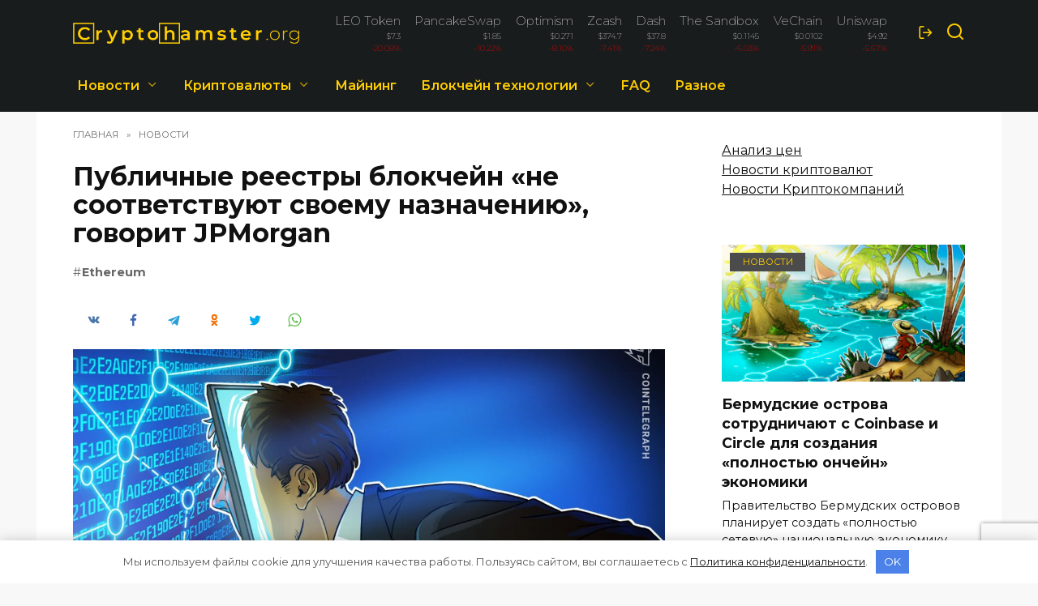

--- FILE ---
content_type: text/html; charset=UTF-8
request_url: https://cryptohamster.org/publichnye-reestry-blokcheyn-ne-sootvetstvuyut-svoemu-naznacheniyu-govorit-jpmorgan/
body_size: 22665
content:
<!doctype html> <html lang="ru"> <head> <meta charset="UTF-8"> <meta name="viewport" content="width=device-width, initial-scale=1"> <link rel="apple-touch-icon" sizes="180x180" href="/apple-touch-icon.png"> <link rel="icon" type="image/png" sizes="32x32" href="/favicon-32x32.png"> <link rel="icon" type="image/png" sizes="16x16" href="/favicon-16x16.png"> <link rel="manifest" href="/site.webmanifest"> <link rel="mask-icon" href="/safari-pinned-tab.svg" color="#363636"> <meta name="msapplication-TileColor" content="#da532c"> <meta name="theme-color" content="#ffffff"> <link href="/wp-content/themes/reboot_child/bootstrap-grid.min.css" rel="stylesheet" > <meta name='robots' content='index, follow, max-image-preview:large, max-snippet:-1, max-video-preview:-1'/> <link rel="alternate" href="https://cryptohamster.org/publichnye-reestry-blokcheyn-ne-sootvetstvuyut-svoemu-naznacheniyu-govorit-jpmorgan/" hreflang="ru"/> <link rel="alternate" href="https://cryptohamster.org/uk/publ-chn-obl-kov-knigi-blokcheynu-ne-p-dhodyat-dlya-c-ley-kazhe-jpmorgan/" hreflang="uk"/> <title>Публичные реестры блокчейн «не соответствуют своему назначению», говорит JPMorgan | CryptoHamster.org</title> <meta name="description" content="Генеральный директор JPMorgan Умар Фарук говорит, что публичные реестры блокчейн не подходят для обработки крупных транзакций."/> <link rel="canonical" href="https://cryptohamster.org/publichnye-reestry-blokcheyn-ne-sootvetstvuyut-svoemu-naznacheniyu-govorit-jpmorgan/"/> <meta property="og:locale" content="ru_RU"/> <meta property="og:locale:alternate" content="uk_UA"/> <meta property="og:type" content="article"/> <meta property="og:title" content="Публичные реестры блокчейн «не соответствуют своему назначению», говорит JPMorgan | CryptoHamster.org"/> <meta property="og:description" content="Генеральный директор JPMorgan Умар Фарук говорит, что публичные реестры блокчейн не подходят для обработки крупных транзакций."/> <meta property="og:url" content="https://cryptohamster.org/publichnye-reestry-blokcheyn-ne-sootvetstvuyut-svoemu-naznacheniyu-govorit-jpmorgan/"/> <meta property="og:site_name" content="CryptoHamster.org"/> <meta property="article:published_time" content="2024-05-08T11:40:23+00:00"/> <meta property="article:modified_time" content="2024-05-08T14:50:34+00:00"/> <meta property="og:image" content="https://cryptohamster.org/wp-content/uploads/2024/05/136295_publichnye-reestry-blokcheyn-ne-sootvetstvuyut-svoemu-naznacheniyu-govorit-jpmorgan.jpg"/> <meta property="og:image:width" content="1434"/> <meta property="og:image:height" content="955"/> <meta property="og:image:type" content="image/jpeg"/> <meta name="author" content="CryptoHamster"/> <meta name="twitter:card" content="summary_large_image"/> <meta name="twitter:label1" content="Написано автором"/> <meta name="twitter:data1" content="CryptoHamster"/> <link rel='dns-prefetch' href='//fonts.googleapis.com'/> <style id='wp-block-library-theme-inline-css' type='text/css'> .wp-block-audio figcaption{color:#555;font-size:13px;text-align:center}.is-dark-theme .wp-block-audio figcaption{color:hsla(0,0%,100%,.65)}.wp-block-audio{margin:0 0 1em}.wp-block-code{border:1px solid #ccc;border-radius:4px;font-family:Menlo,Consolas,monaco,monospace;padding:.8em 1em}.wp-block-embed figcaption{color:#555;font-size:13px;text-align:center}.is-dark-theme .wp-block-embed figcaption{color:hsla(0,0%,100%,.65)}.wp-block-embed{margin:0 0 1em}.blocks-gallery-caption{color:#555;font-size:13px;text-align:center}.is-dark-theme .blocks-gallery-caption{color:hsla(0,0%,100%,.65)}.wp-block-image figcaption{color:#555;font-size:13px;text-align:center}.is-dark-theme .wp-block-image figcaption{color:hsla(0,0%,100%,.65)}.wp-block-image{margin:0 0 1em}.wp-block-pullquote{border-top:4px solid;border-bottom:4px solid;margin-bottom:1.75em;color:currentColor}.wp-block-pullquote__citation,.wp-block-pullquote cite,.wp-block-pullquote footer{color:currentColor;text-transform:uppercase;font-size:.8125em;font-style:normal}.wp-block-quote{border-left:.25em solid;margin:0 0 1.75em;padding-left:1em}.wp-block-quote cite,.wp-block-quote footer{color:currentColor;font-size:.8125em;position:relative;font-style:normal}.wp-block-quote.has-text-align-right{border-left:none;border-right:.25em solid;padding-left:0;padding-right:1em}.wp-block-quote.has-text-align-center{border:none;padding-left:0}.wp-block-quote.is-large,.wp-block-quote.is-style-large,.wp-block-quote.is-style-plain{border:none}.wp-block-search .wp-block-search__label{font-weight:700}.wp-block-search__button{border:1px solid #ccc;padding:.375em .625em}:where(.wp-block-group.has-background){padding:1.25em 2.375em}.wp-block-separator.has-css-opacity{opacity:.4}.wp-block-separator{border:none;border-bottom:2px solid;margin-left:auto;margin-right:auto}.wp-block-separator.has-alpha-channel-opacity{opacity:1}.wp-block-separator:not(.is-style-wide):not(.is-style-dots){width:100px}.wp-block-separator.has-background:not(.is-style-dots){border-bottom:none;height:1px}.wp-block-separator.has-background:not(.is-style-wide):not(.is-style-dots){height:2px}.wp-block-table{margin:"0 0 1em 0"}.wp-block-table thead{border-bottom:3px solid}.wp-block-table tfoot{border-top:3px solid}.wp-block-table td,.wp-block-table th{word-break:normal}.wp-block-table figcaption{color:#555;font-size:13px;text-align:center}.is-dark-theme .wp-block-table figcaption{color:hsla(0,0%,100%,.65)}.wp-block-video figcaption{color:#555;font-size:13px;text-align:center}.is-dark-theme .wp-block-video figcaption{color:hsla(0,0%,100%,.65)}.wp-block-video{margin:0 0 1em}.wp-block-template-part.has-background{padding:1.25em 2.375em;margin-top:0;margin-bottom:0} </style> <style id='global-styles-inline-css' type='text/css'> body{--wp--preset--color--black: #000000;--wp--preset--color--cyan-bluish-gray: #abb8c3;--wp--preset--color--white: #ffffff;--wp--preset--color--pale-pink: #f78da7;--wp--preset--color--vivid-red: #cf2e2e;--wp--preset--color--luminous-vivid-orange: #ff6900;--wp--preset--color--luminous-vivid-amber: #fcb900;--wp--preset--color--light-green-cyan: #7bdcb5;--wp--preset--color--vivid-green-cyan: #00d084;--wp--preset--color--pale-cyan-blue: #8ed1fc;--wp--preset--color--vivid-cyan-blue: #0693e3;--wp--preset--color--vivid-purple: #9b51e0;--wp--preset--gradient--vivid-cyan-blue-to-vivid-purple: linear-gradient(135deg,rgba(6,147,227,1) 0%,rgb(155,81,224) 100%);--wp--preset--gradient--light-green-cyan-to-vivid-green-cyan: linear-gradient(135deg,rgb(122,220,180) 0%,rgb(0,208,130) 100%);--wp--preset--gradient--luminous-vivid-amber-to-luminous-vivid-orange: linear-gradient(135deg,rgba(252,185,0,1) 0%,rgba(255,105,0,1) 100%);--wp--preset--gradient--luminous-vivid-orange-to-vivid-red: linear-gradient(135deg,rgba(255,105,0,1) 0%,rgb(207,46,46) 100%);--wp--preset--gradient--very-light-gray-to-cyan-bluish-gray: linear-gradient(135deg,rgb(238,238,238) 0%,rgb(169,184,195) 100%);--wp--preset--gradient--cool-to-warm-spectrum: linear-gradient(135deg,rgb(74,234,220) 0%,rgb(151,120,209) 20%,rgb(207,42,186) 40%,rgb(238,44,130) 60%,rgb(251,105,98) 80%,rgb(254,248,76) 100%);--wp--preset--gradient--blush-light-purple: linear-gradient(135deg,rgb(255,206,236) 0%,rgb(152,150,240) 100%);--wp--preset--gradient--blush-bordeaux: linear-gradient(135deg,rgb(254,205,165) 0%,rgb(254,45,45) 50%,rgb(107,0,62) 100%);--wp--preset--gradient--luminous-dusk: linear-gradient(135deg,rgb(255,203,112) 0%,rgb(199,81,192) 50%,rgb(65,88,208) 100%);--wp--preset--gradient--pale-ocean: linear-gradient(135deg,rgb(255,245,203) 0%,rgb(182,227,212) 50%,rgb(51,167,181) 100%);--wp--preset--gradient--electric-grass: linear-gradient(135deg,rgb(202,248,128) 0%,rgb(113,206,126) 100%);--wp--preset--gradient--midnight: linear-gradient(135deg,rgb(2,3,129) 0%,rgb(40,116,252) 100%);--wp--preset--duotone--dark-grayscale: url('#wp-duotone-dark-grayscale');--wp--preset--duotone--grayscale: url('#wp-duotone-grayscale');--wp--preset--duotone--purple-yellow: url('#wp-duotone-purple-yellow');--wp--preset--duotone--blue-red: url('#wp-duotone-blue-red');--wp--preset--duotone--midnight: url('#wp-duotone-midnight');--wp--preset--duotone--magenta-yellow: url('#wp-duotone-magenta-yellow');--wp--preset--duotone--purple-green: url('#wp-duotone-purple-green');--wp--preset--duotone--blue-orange: url('#wp-duotone-blue-orange');--wp--preset--font-size--small: 19.5px;--wp--preset--font-size--medium: 20px;--wp--preset--font-size--large: 36.5px;--wp--preset--font-size--x-large: 42px;--wp--preset--font-size--normal: 22px;--wp--preset--font-size--huge: 49.5px;}.has-black-color{color: var(--wp--preset--color--black) !important;}.has-cyan-bluish-gray-color{color: var(--wp--preset--color--cyan-bluish-gray) !important;}.has-white-color{color: var(--wp--preset--color--white) !important;}.has-pale-pink-color{color: var(--wp--preset--color--pale-pink) !important;}.has-vivid-red-color{color: var(--wp--preset--color--vivid-red) !important;}.has-luminous-vivid-orange-color{color: var(--wp--preset--color--luminous-vivid-orange) !important;}.has-luminous-vivid-amber-color{color: var(--wp--preset--color--luminous-vivid-amber) !important;}.has-light-green-cyan-color{color: var(--wp--preset--color--light-green-cyan) !important;}.has-vivid-green-cyan-color{color: var(--wp--preset--color--vivid-green-cyan) !important;}.has-pale-cyan-blue-color{color: var(--wp--preset--color--pale-cyan-blue) !important;}.has-vivid-cyan-blue-color{color: var(--wp--preset--color--vivid-cyan-blue) !important;}.has-vivid-purple-color{color: var(--wp--preset--color--vivid-purple) !important;}.has-black-background-color{background-color: var(--wp--preset--color--black) !important;}.has-cyan-bluish-gray-background-color{background-color: var(--wp--preset--color--cyan-bluish-gray) !important;}.has-white-background-color{background-color: var(--wp--preset--color--white) !important;}.has-pale-pink-background-color{background-color: var(--wp--preset--color--pale-pink) !important;}.has-vivid-red-background-color{background-color: var(--wp--preset--color--vivid-red) !important;}.has-luminous-vivid-orange-background-color{background-color: var(--wp--preset--color--luminous-vivid-orange) !important;}.has-luminous-vivid-amber-background-color{background-color: var(--wp--preset--color--luminous-vivid-amber) !important;}.has-light-green-cyan-background-color{background-color: var(--wp--preset--color--light-green-cyan) !important;}.has-vivid-green-cyan-background-color{background-color: var(--wp--preset--color--vivid-green-cyan) !important;}.has-pale-cyan-blue-background-color{background-color: var(--wp--preset--color--pale-cyan-blue) !important;}.has-vivid-cyan-blue-background-color{background-color: var(--wp--preset--color--vivid-cyan-blue) !important;}.has-vivid-purple-background-color{background-color: var(--wp--preset--color--vivid-purple) !important;}.has-black-border-color{border-color: var(--wp--preset--color--black) !important;}.has-cyan-bluish-gray-border-color{border-color: var(--wp--preset--color--cyan-bluish-gray) !important;}.has-white-border-color{border-color: var(--wp--preset--color--white) !important;}.has-pale-pink-border-color{border-color: var(--wp--preset--color--pale-pink) !important;}.has-vivid-red-border-color{border-color: var(--wp--preset--color--vivid-red) !important;}.has-luminous-vivid-orange-border-color{border-color: var(--wp--preset--color--luminous-vivid-orange) !important;}.has-luminous-vivid-amber-border-color{border-color: var(--wp--preset--color--luminous-vivid-amber) !important;}.has-light-green-cyan-border-color{border-color: var(--wp--preset--color--light-green-cyan) !important;}.has-vivid-green-cyan-border-color{border-color: var(--wp--preset--color--vivid-green-cyan) !important;}.has-pale-cyan-blue-border-color{border-color: var(--wp--preset--color--pale-cyan-blue) !important;}.has-vivid-cyan-blue-border-color{border-color: var(--wp--preset--color--vivid-cyan-blue) !important;}.has-vivid-purple-border-color{border-color: var(--wp--preset--color--vivid-purple) !important;}.has-vivid-cyan-blue-to-vivid-purple-gradient-background{background: var(--wp--preset--gradient--vivid-cyan-blue-to-vivid-purple) !important;}.has-light-green-cyan-to-vivid-green-cyan-gradient-background{background: var(--wp--preset--gradient--light-green-cyan-to-vivid-green-cyan) !important;}.has-luminous-vivid-amber-to-luminous-vivid-orange-gradient-background{background: var(--wp--preset--gradient--luminous-vivid-amber-to-luminous-vivid-orange) !important;}.has-luminous-vivid-orange-to-vivid-red-gradient-background{background: var(--wp--preset--gradient--luminous-vivid-orange-to-vivid-red) !important;}.has-very-light-gray-to-cyan-bluish-gray-gradient-background{background: var(--wp--preset--gradient--very-light-gray-to-cyan-bluish-gray) !important;}.has-cool-to-warm-spectrum-gradient-background{background: var(--wp--preset--gradient--cool-to-warm-spectrum) !important;}.has-blush-light-purple-gradient-background{background: var(--wp--preset--gradient--blush-light-purple) !important;}.has-blush-bordeaux-gradient-background{background: var(--wp--preset--gradient--blush-bordeaux) !important;}.has-luminous-dusk-gradient-background{background: var(--wp--preset--gradient--luminous-dusk) !important;}.has-pale-ocean-gradient-background{background: var(--wp--preset--gradient--pale-ocean) !important;}.has-electric-grass-gradient-background{background: var(--wp--preset--gradient--electric-grass) !important;}.has-midnight-gradient-background{background: var(--wp--preset--gradient--midnight) !important;}.has-small-font-size{font-size: var(--wp--preset--font-size--small) !important;}.has-medium-font-size{font-size: var(--wp--preset--font-size--medium) !important;}.has-large-font-size{font-size: var(--wp--preset--font-size--large) !important;}.has-x-large-font-size{font-size: var(--wp--preset--font-size--x-large) !important;} .wp-block-navigation a:where(:not(.wp-element-button)){color: inherit;} :where(.wp-block-columns.is-layout-flex){gap: 2em;} .wp-block-pullquote{font-size: 1.5em;line-height: 1.6;} </style> <link rel='stylesheet' id='expert-review-style-css' href='https://cryptohamster.org/wp-content/plugins/expert-review/assets/public/css/styles.min.css' media='all'/> <link rel='stylesheet' id='google-fonts-css' href='https://fonts.googleapis.com/css?family=Montserrat%3A100%2C200%2C400%2C400i%2C500%2C600%2C700&#038;subset=cyrillic&#038;display=swap' media='all'/> <link rel='stylesheet' id='reboot-style-css' href='https://cryptohamster.org/wp-content/themes/reboot/assets/css/style.min.css' media='all'/> <link rel='stylesheet' id='reboot-style-child-css' href='https://cryptohamster.org/wp-content/themes/reboot_child/style.css' media='all'/> <script  src='https://cryptohamster.org/wp-includes/js/jquery/jquery.min.js' id='jquery-core-js'></script> <style>.pseudo-clearfy-link { color: #008acf; cursor: pointer;}.pseudo-clearfy-link:hover { text-decoration: none;}</style><style id="wpremark-styles">.wpremark{position:relative;display:flex;border:none}.wpremark p{margin:.75em 0}.wpremark p:first-child{margin-top:0}.wpremark p:last-child{margin-bottom:0}.wpremark .wpremark-body{width:100%;max-width:100%;align-self:center}.wpremark .wpremark-icon svg,.wpremark .wpremark-icon img{display:block;max-width:100%;max-height:100%}</style><link rel="preload" href="https://cryptohamster.org/wp-content/themes/reboot/assets/fonts/wpshop-core.ttf" as="font" crossorigin><link rel="prefetch" href="https://cryptohamster.org/wp-content/uploads/2024/05/136295_publichnye-reestry-blokcheyn-ne-sootvetstvuyut-svoemu-naznacheniyu-govorit-jpmorgan.jpg" as="image" crossorigin> <style>.site-logotype{max-width:300px}.scrolltop{background-color:#191c1d}.scrolltop:before{color:#ffffff}.post-card--small .post-card__thumbnail img{border-radius: 6px}body{background-color:#f8f8f8}::selection, .card-slider__category, .card-slider-container .swiper-pagination-bullet-active, .post-card--grid .post-card__thumbnail:before, .post-card:not(.post-card--small) .post-card__thumbnail a:before, .post-card:not(.post-card--small) .post-card__category, .post-box--high .post-box__category span, .post-box--wide .post-box__category span, .page-separator, .pagination .nav-links .page-numbers:not(.dots):not(.current):before, .btn, .btn-primary:hover, .btn-primary:not(:disabled):not(.disabled).active, .btn-primary:not(:disabled):not(.disabled):active, .show>.btn-primary.dropdown-toggle, .comment-respond .form-submit input, .page-links__item{background-color:#4b4b4b}.entry-image--big .entry-image__body .post-card__category a, .home-text ul:not([class])>li:before, .page-content ul:not([class])>li:before, .taxonomy-description ul:not([class])>li:before, .widget-area .widget_categories ul.menu li a:before, .widget-area .widget_categories ul.menu li span:before, .widget-area .widget_categories>ul li a:before, .widget-area .widget_categories>ul li span:before, .widget-area .widget_nav_menu ul.menu li a:before, .widget-area .widget_nav_menu ul.menu li span:before, .widget-area .widget_nav_menu>ul li a:before, .widget-area .widget_nav_menu>ul li span:before, .page-links .page-numbers:not(.dots):not(.current):before, .page-links .post-page-numbers:not(.dots):not(.current):before, .pagination .nav-links .page-numbers:not(.dots):not(.current):before, .pagination .nav-links .post-page-numbers:not(.dots):not(.current):before, .entry-image--full .entry-image__body .post-card__category a, .entry-image--fullscreen .entry-image__body .post-card__category a, .entry-image--wide .entry-image__body .post-card__category a{background-color:#4b4b4b}.comment-respond input:focus, select:focus, textarea:focus, .post-card--grid.post-card--thumbnail-no, .post-card--standard:after, .post-card--related.post-card--thumbnail-no:hover, .spoiler-box, .btn-primary, .btn-primary:hover, .btn-primary:not(:disabled):not(.disabled).active, .btn-primary:not(:disabled):not(.disabled):active, .show>.btn-primary.dropdown-toggle, .inp:focus, .entry-tag:focus, .entry-tag:hover, .search-screen .search-form .search-field:focus, .entry-content ul:not([class])>li:before, .text-content ul:not([class])>li:before, .page-content ul:not([class])>li:before, .taxonomy-description ul:not([class])>li:before, .entry-content blockquote, .input:focus, input[type=color]:focus, input[type=date]:focus, input[type=datetime-local]:focus, input[type=datetime]:focus, input[type=email]:focus, input[type=month]:focus, input[type=number]:focus, input[type=password]:focus, input[type=range]:focus, input[type=search]:focus, input[type=tel]:focus, input[type=text]:focus, input[type=time]:focus, input[type=url]:focus, input[type=week]:focus, select:focus, textarea:focus{border-color:#4b4b4b !important}.post-card--small .post-card__category, .post-card__author:before, .post-card__comments:before, .post-card__date:before, .post-card__like:before, .post-card__views:before, .entry-author:before, .entry-date:before, .entry-time:before, .entry-views:before, .entry-content ol:not([class])>li:before, .text-content ol:not([class])>li:before, .entry-content blockquote:before, .spoiler-box__title:after, .search-icon:hover:before, .search-form .search-submit:hover:before, .star-rating-item.hover, .comment-list .bypostauthor>.comment-body .comment-author:after, .breadcrumb a, .breadcrumb span, .search-screen .search-form .search-submit:before, .star-rating--score-1:not(.hover) .star-rating-item:nth-child(1), .star-rating--score-2:not(.hover) .star-rating-item:nth-child(1), .star-rating--score-2:not(.hover) .star-rating-item:nth-child(2), .star-rating--score-3:not(.hover) .star-rating-item:nth-child(1), .star-rating--score-3:not(.hover) .star-rating-item:nth-child(2), .star-rating--score-3:not(.hover) .star-rating-item:nth-child(3), .star-rating--score-4:not(.hover) .star-rating-item:nth-child(1), .star-rating--score-4:not(.hover) .star-rating-item:nth-child(2), .star-rating--score-4:not(.hover) .star-rating-item:nth-child(3), .star-rating--score-4:not(.hover) .star-rating-item:nth-child(4), .star-rating--score-5:not(.hover) .star-rating-item:nth-child(1), .star-rating--score-5:not(.hover) .star-rating-item:nth-child(2), .star-rating--score-5:not(.hover) .star-rating-item:nth-child(3), .star-rating--score-5:not(.hover) .star-rating-item:nth-child(4), .star-rating--score-5:not(.hover) .star-rating-item:nth-child(5){color:#4b4b4b}a:hover, a:focus, a:active, .spanlink:hover, .entry-content a:not(.wp-block-button__link):hover, .entry-content a:not(.wp-block-button__link):focus, .entry-content a:not(.wp-block-button__link):active, .top-menu ul li>span:hover, .main-navigation ul li a:hover, .main-navigation ul li span:hover, .footer-navigation ul li a:hover, .footer-navigation ul li span:hover, .comment-reply-link:hover, .pseudo-link:hover, .child-categories ul li a:hover{color:#4b4b4b}.top-menu>ul>li>a:before, .top-menu>ul>li>span:before{background:#4b4b4b}.child-categories ul li a:hover, .post-box--no-thumb a:hover{border-color:#4b4b4b}.post-box--card:hover{box-shadow: inset 0 0 0 1px #4b4b4b}.post-box--card:hover{-webkit-box-shadow: inset 0 0 0 1px #4b4b4b}.site-header, .site-header a, .site-header .pseudo-link{color:#ffce00}.humburger span, .top-menu>ul>li>a:before, .top-menu>ul>li>span:before{background:#ffce00}.site-header{background-color:#191c1d}@media (min-width: 992px){.top-menu ul li .sub-menu{background-color:#191c1d}}.site-title, .site-title a{color:#ffce00}.site-description{color:#ffce00}.main-navigation, .footer-navigation, .footer-navigation .removed-link, .main-navigation .removed-link, .main-navigation ul li>a, .footer-navigation ul li>a{color:#ffce00}.main-navigation, .main-navigation ul li .sub-menu li, .main-navigation ul li.menu-item-has-children:before, .footer-navigation, .footer-navigation ul li .sub-menu li, .footer-navigation ul li.menu-item-has-children:before{background-color:#191c1d}.site-footer{background-color:#191c1d}.h1, h1:not(.site-title){font-size:2em;}body{margin-bottom: 0}</style> <style>.clearfy-cookie { position:fixed; left:0; right:0; bottom:0; padding:12px; color:#555555; background:#ffffff; -webkit-box-shadow:0 0 15px rgba(0,0,0,.2); -moz-box-shadow:0 0 15px rgba(0,0,0,.2); box-shadow:0 0 15px rgba(0,0,0,.2); z-index:9999; font-size: 13px; transition: .3s; }.clearfy-cookie--left { left: 20px; bottom: 20px; right: auto; max-width: 400px; margin-right: 20px; }.clearfy-cookie--right { left: auto; bottom: 20px; right: 20px; max-width: 400px; margin-left: 20px; }.clearfy-cookie.clearfy-cookie-hide { transform: translateY(150%) translateZ(0); opacity: 0; }.clearfy-cookie-container { max-width:1170px; margin:0 auto; text-align:center; }.clearfy-cookie-accept { background:#4b81e8; color:#fff; border:0; padding:.4em .8em; margin: 0 .5em; font-size: 13px; cursor: pointer; }.clearfy-cookie-accept:hover,.clearfy-cookie-accept:focus { opacity: .9; }</style> <!-- Google Tag Manager --> <script>(function(w,d,s,l,i){w[l]=w[l]||[];w[l].push({'gtm.start':
new Date().getTime(),event:'gtm.js'});var f=d.getElementsByTagName(s)[0],
j=d.createElement(s),dl=l!='dataLayer'?'&l='+l:'';j.async=true;j.src=
'https://www.googletagmanager.com/gtm.js?id='+i+dl;f.parentNode.insertBefore(j,f);
})(window,document,'script','dataLayer','GTM-N4D8TBF');</script> <!-- End Google Tag Manager --></head> <body class="post-template-default single single-post postid-136295 single-format-standard wp-embed-responsive sidebar-right"> <svg xmlns="http://www.w3.org/2000/svg" viewBox="0 0 0 0" width="0" height="0" focusable="false" role="none" style="visibility: hidden; position: absolute; left: -9999px; overflow: hidden;" ><defs><filter id="wp-duotone-dark-grayscale"><feColorMatrix color-interpolation-filters="sRGB" type="matrix" values=" .299 .587 .114 0 0 .299 .587 .114 0 0 .299 .587 .114 0 0 .299 .587 .114 0 0 "/><feComponentTransfer color-interpolation-filters="sRGB" ><feFuncR type="table" tableValues="0 0.49803921568627"/><feFuncG type="table" tableValues="0 0.49803921568627"/><feFuncB type="table" tableValues="0 0.49803921568627"/><feFuncA type="table" tableValues="1 1"/></feComponentTransfer><feComposite in2="SourceGraphic" operator="in"/></filter></defs></svg><svg xmlns="http://www.w3.org/2000/svg" viewBox="0 0 0 0" width="0" height="0" focusable="false" role="none" style="visibility: hidden; position: absolute; left: -9999px; overflow: hidden;" ><defs><filter id="wp-duotone-grayscale"><feColorMatrix color-interpolation-filters="sRGB" type="matrix" values=" .299 .587 .114 0 0 .299 .587 .114 0 0 .299 .587 .114 0 0 .299 .587 .114 0 0 "/><feComponentTransfer color-interpolation-filters="sRGB" ><feFuncR type="table" tableValues="0 1"/><feFuncG type="table" tableValues="0 1"/><feFuncB type="table" tableValues="0 1"/><feFuncA type="table" tableValues="1 1"/></feComponentTransfer><feComposite in2="SourceGraphic" operator="in"/></filter></defs></svg><svg xmlns="http://www.w3.org/2000/svg" viewBox="0 0 0 0" width="0" height="0" focusable="false" role="none" style="visibility: hidden; position: absolute; left: -9999px; overflow: hidden;" ><defs><filter id="wp-duotone-purple-yellow"><feColorMatrix color-interpolation-filters="sRGB" type="matrix" values=" .299 .587 .114 0 0 .299 .587 .114 0 0 .299 .587 .114 0 0 .299 .587 .114 0 0 "/><feComponentTransfer color-interpolation-filters="sRGB" ><feFuncR type="table" tableValues="0.54901960784314 0.98823529411765"/><feFuncG type="table" tableValues="0 1"/><feFuncB type="table" tableValues="0.71764705882353 0.25490196078431"/><feFuncA type="table" tableValues="1 1"/></feComponentTransfer><feComposite in2="SourceGraphic" operator="in"/></filter></defs></svg><svg xmlns="http://www.w3.org/2000/svg" viewBox="0 0 0 0" width="0" height="0" focusable="false" role="none" style="visibility: hidden; position: absolute; left: -9999px; overflow: hidden;" ><defs><filter id="wp-duotone-blue-red"><feColorMatrix color-interpolation-filters="sRGB" type="matrix" values=" .299 .587 .114 0 0 .299 .587 .114 0 0 .299 .587 .114 0 0 .299 .587 .114 0 0 "/><feComponentTransfer color-interpolation-filters="sRGB" ><feFuncR type="table" tableValues="0 1"/><feFuncG type="table" tableValues="0 0.27843137254902"/><feFuncB type="table" tableValues="0.5921568627451 0.27843137254902"/><feFuncA type="table" tableValues="1 1"/></feComponentTransfer><feComposite in2="SourceGraphic" operator="in"/></filter></defs></svg><svg xmlns="http://www.w3.org/2000/svg" viewBox="0 0 0 0" width="0" height="0" focusable="false" role="none" style="visibility: hidden; position: absolute; left: -9999px; overflow: hidden;" ><defs><filter id="wp-duotone-midnight"><feColorMatrix color-interpolation-filters="sRGB" type="matrix" values=" .299 .587 .114 0 0 .299 .587 .114 0 0 .299 .587 .114 0 0 .299 .587 .114 0 0 "/><feComponentTransfer color-interpolation-filters="sRGB" ><feFuncR type="table" tableValues="0 0"/><feFuncG type="table" tableValues="0 0.64705882352941"/><feFuncB type="table" tableValues="0 1"/><feFuncA type="table" tableValues="1 1"/></feComponentTransfer><feComposite in2="SourceGraphic" operator="in"/></filter></defs></svg><svg xmlns="http://www.w3.org/2000/svg" viewBox="0 0 0 0" width="0" height="0" focusable="false" role="none" style="visibility: hidden; position: absolute; left: -9999px; overflow: hidden;" ><defs><filter id="wp-duotone-magenta-yellow"><feColorMatrix color-interpolation-filters="sRGB" type="matrix" values=" .299 .587 .114 0 0 .299 .587 .114 0 0 .299 .587 .114 0 0 .299 .587 .114 0 0 "/><feComponentTransfer color-interpolation-filters="sRGB" ><feFuncR type="table" tableValues="0.78039215686275 1"/><feFuncG type="table" tableValues="0 0.94901960784314"/><feFuncB type="table" tableValues="0.35294117647059 0.47058823529412"/><feFuncA type="table" tableValues="1 1"/></feComponentTransfer><feComposite in2="SourceGraphic" operator="in"/></filter></defs></svg><svg xmlns="http://www.w3.org/2000/svg" viewBox="0 0 0 0" width="0" height="0" focusable="false" role="none" style="visibility: hidden; position: absolute; left: -9999px; overflow: hidden;" ><defs><filter id="wp-duotone-purple-green"><feColorMatrix color-interpolation-filters="sRGB" type="matrix" values=" .299 .587 .114 0 0 .299 .587 .114 0 0 .299 .587 .114 0 0 .299 .587 .114 0 0 "/><feComponentTransfer color-interpolation-filters="sRGB" ><feFuncR type="table" tableValues="0.65098039215686 0.40392156862745"/><feFuncG type="table" tableValues="0 1"/><feFuncB type="table" tableValues="0.44705882352941 0.4"/><feFuncA type="table" tableValues="1 1"/></feComponentTransfer><feComposite in2="SourceGraphic" operator="in"/></filter></defs></svg><svg xmlns="http://www.w3.org/2000/svg" viewBox="0 0 0 0" width="0" height="0" focusable="false" role="none" style="visibility: hidden; position: absolute; left: -9999px; overflow: hidden;" ><defs><filter id="wp-duotone-blue-orange"><feColorMatrix color-interpolation-filters="sRGB" type="matrix" values=" .299 .587 .114 0 0 .299 .587 .114 0 0 .299 .587 .114 0 0 .299 .587 .114 0 0 "/><feComponentTransfer color-interpolation-filters="sRGB" ><feFuncR type="table" tableValues="0.098039215686275 1"/><feFuncG type="table" tableValues="0 0.66274509803922"/><feFuncB type="table" tableValues="0.84705882352941 0.41960784313725"/><feFuncA type="table" tableValues="1 1"/></feComponentTransfer><feComposite in2="SourceGraphic" operator="in"/></filter></defs></svg> <div id="page" class="site"> <a class="skip-link screen-reader-text" href="#content">Перейти к содержанию</a> <div class="search-screen-overlay js-search-screen-overlay"></div> <div class="search-screen js-search-screen"> <form role="search" method="get" class="search-form" action="https://cryptohamster.org/"> <label> <span class="screen-reader-text">Search for:</span> <input type="search" class="search-field" placeholder="Поиск…" value="" name="s"> </label> <button type="submit" class="search-submit"></button> </form> </div> <!-- Google Tag Manager (noscript) --> <noscript><iframe src="https://www.googletagmanager.com/ns.html?id=GTM-N4D8TBF" height="0" width="0" style="display:none;visibility:hidden"></iframe></noscript> <!-- End Google Tag Manager (noscript) --> <header id="masthead" class="site-header full" itemscope itemtype="http://schema.org/WPHeader"> <div class="site-header-inner fixed"> <div class="humburger js-humburger"><span></span><span></span><span></span></div> <div class="site-branding"> <div class="site-logotype"><a href="https://cryptohamster.org/"><img src="https://cryptohamster.org/wp-content/uploads/2022/01/new_logo4.png" width="1920" height="182" alt="CryptoHamster.org"></a></div></div><!-- .site-branding --> <div class="header-html-1"> <ul class="cryptocurrency-short d-flex flex-row justify-content-between"><li class="p-2"><a href="/cryptocurrency/leo-token/"><span class="name">LEO Token</span><span>$7.3</span><span style="color: red;">-20.08%</span></a></li><li class="p-2"><a href="/cryptocurrency/pancakeswap-token/"><span class="name">PancakeSwap</span><span>$1.85</span><span style="color: red;">-10.22%</span></a></li><li class="p-2"><a href="/cryptocurrency/optimism/"><span class="name">Optimism</span><span>$0.271</span><span style="color: red;">-8.10%</span></a></li><li class="p-2"><a href="/cryptocurrency/zcash/"><span class="name">Zcash</span><span>$374.7</span><span style="color: red;">-7.41%</span></a></li><li class="p-2"><a href="/cryptocurrency/dash/"><span class="name">Dash</span><span>$37.8</span><span style="color: red;">-7.24%</span></a></li><li class="p-2"><a href="/cryptocurrency/the-sandbox/"><span class="name">The Sandbox</span><span>$0.1145</span><span style="color: red;">-6.03%</span></a></li><li class="p-2"><a href="/cryptocurrency/vechain/"><span class="name">VeChain</span><span>$0.0102</span><span style="color: red;">-5.91%</span></a></li><li class="p-2"><a href="/cryptocurrency/uniswap/"><span class="name">Uniswap</span><span>$4.92</span><span style="color: red;">-5.67%</span></a></li></ul> </div> <div class="header-html-2"> <a rel="nofollow" href="/wp-login.php"><span class="wci-log-out"></span></a> </div> <div class="header-search"> <span class="search-icon js-search-icon"></span> </div> </div> </header><!-- #masthead --> <nav id="site-navigation" class="main-navigation full" itemscope itemtype="http://schema.org/SiteNavigationElement"> <div class="main-navigation-inner fixed"> <div class="menu-primary-container"><ul id="header_menu" class="menu"><li id="menu-item-52" class="menu-item menu-item-type-taxonomy menu-item-object-category current-post-ancestor current-menu-parent current-post-parent menu-item-has-children menu-item-52"><a href="https://cryptohamster.org/news/">Новости</a> <ul class="sub-menu"> <li id="menu-item-30416" class="menu-item menu-item-type-custom menu-item-object-custom menu-item-30416"><a href="/tag/nft/">NFT Новости</a></li> <li id="menu-item-30421" class="menu-item menu-item-type-taxonomy menu-item-object-category menu-item-30421"><a href="https://cryptohamster.org/news/cryptocurrency-news/">Новости криптовалют</a></li> <li id="menu-item-874" class="menu-item menu-item-type-taxonomy menu-item-object-category menu-item-874"><a href="https://cryptohamster.org/news/cripto-companies/">Новости Криптокомпаний</a></li> <li id="menu-item-875" class="menu-item menu-item-type-taxonomy menu-item-object-category menu-item-875"><a href="https://cryptohamster.org/news/price-analysis/">Анализ цен</a></li> </ul> </li> <li id="menu-item-44364" class="menu-item menu-item-type-custom menu-item-object-custom menu-item-has-children menu-item-44364"><a href="/cryptocurrency/">Криптовалюты</a> <ul class="sub-menu"> <li id="menu-item-44365" class="menu-item menu-item-type-taxonomy menu-item-object-cryptocurrency menu-item-44365"><a href="https://cryptohamster.org/cryptocurrency/bitcoin/">Bitcoin</a></li> <li id="menu-item-44366" class="menu-item menu-item-type-taxonomy menu-item-object-cryptocurrency current-post-ancestor current-menu-parent current-post-parent menu-item-44366"><a href="https://cryptohamster.org/cryptocurrency/ethereum/">Ethereum</a></li> <li id="menu-item-44368" class="menu-item menu-item-type-taxonomy menu-item-object-cryptocurrency menu-item-44368"><a href="https://cryptohamster.org/cryptocurrency/tether/">Tether</a></li> <li id="menu-item-44369" class="menu-item menu-item-type-taxonomy menu-item-object-cryptocurrency menu-item-44369"><a href="https://cryptohamster.org/cryptocurrency/binancecoin/">BNB</a></li> <li id="menu-item-44370" class="menu-item menu-item-type-taxonomy menu-item-object-cryptocurrency menu-item-44370"><a href="https://cryptohamster.org/cryptocurrency/ripple/">Ripple</a></li> <li id="menu-item-44371" class="menu-item menu-item-type-taxonomy menu-item-object-cryptocurrency menu-item-44371"><a href="https://cryptohamster.org/cryptocurrency/binance-usd/">Binance USD</a></li> <li id="menu-item-44367" class="menu-item menu-item-type-taxonomy menu-item-object-cryptocurrency menu-item-44367"><a href="https://cryptohamster.org/cryptocurrency/usd-coin/">USD Coin</a></li> <li id="menu-item-44549" class="menu-item menu-item-type-taxonomy menu-item-object-cryptocurrency menu-item-44549"><a href="https://cryptohamster.org/cryptocurrency/solana/">Solana</a></li> <li id="menu-item-44550" class="menu-item menu-item-type-taxonomy menu-item-object-cryptocurrency menu-item-44550"><a href="https://cryptohamster.org/cryptocurrency/cardano/">Cardano</a></li> <li id="menu-item-44551" class="menu-item menu-item-type-taxonomy menu-item-object-cryptocurrency menu-item-44551"><a href="https://cryptohamster.org/cryptocurrency/ripple/">Ripple</a></li> <li id="menu-item-44552" class="menu-item menu-item-type-taxonomy menu-item-object-cryptocurrency menu-item-44552"><a href="https://cryptohamster.org/cryptocurrency/dogecoin/">Dogecoin</a></li> </ul> </li> <li id="menu-item-51" class="menu-item menu-item-type-taxonomy menu-item-object-category menu-item-51"><a href="https://cryptohamster.org/mining/">Майнинг</a></li> <li id="menu-item-129" class="menu-item menu-item-type-taxonomy menu-item-object-category menu-item-has-children menu-item-129"><a href="https://cryptohamster.org/blockchain-tech/">Блокчейн технологии</a> <ul class="sub-menu"> <li id="menu-item-58876" class="menu-item menu-item-type-taxonomy menu-item-object-category menu-item-58876"><a href="https://cryptohamster.org/steyking/">Cтейкинг</a></li> <li id="menu-item-130" class="menu-item menu-item-type-taxonomy menu-item-object-category menu-item-130"><a href="https://cryptohamster.org/blockchain-tech/bitcoin-tech/">Технология Биткоин</a></li> <li id="menu-item-50" class="menu-item menu-item-type-taxonomy menu-item-object-category menu-item-50"><a href="https://cryptohamster.org/ico/">ICO</a></li> </ul> </li> <li id="menu-item-344" class="menu-item menu-item-type-taxonomy menu-item-object-category menu-item-344"><a href="https://cryptohamster.org/faq/">FAQ</a></li> <li id="menu-item-32287" class="menu-item menu-item-type-taxonomy menu-item-object-category menu-item-32287"><a href="https://cryptohamster.org/other/">Разное</a></li> </ul></div> </div> </nav><!-- #site-navigation --> <div class="mobile-menu-placeholder js-mobile-menu-placeholder"></div> <div id="content" class="site-content fixed"> <div class="site-content-inner"> <div id="primary" class="content-area" itemscope itemtype="http://schema.org/Article"> <main id="main" class="site-main article-card"> <article id="post-136295" class="article-post post-136295 post type-post status-publish format-standard has-post-thumbnail category-news cryptocurrency-ethereum"> <div class="breadcrumb" itemscope itemtype="http://schema.org/BreadcrumbList"><span class="breadcrumb-item" itemprop="itemListElement" itemscope itemtype="http://schema.org/ListItem"><a href="https://cryptohamster.org/" itemprop="item"><span itemprop="name">Главная</span></a><meta itemprop="position" content="0"></span> <span class="breadcrumb-separator">»</span> <span class="breadcrumb-item" itemprop="itemListElement" itemscope itemtype="http://schema.org/ListItem"><a href="https://cryptohamster.org/news/" itemprop="item"><span itemprop="name">Новости</span></a><meta itemprop="position" content="1"></span></div> <h1 class="entry-title" itemprop="headline">Публичные реестры блокчейн «не соответствуют своему назначению», говорит JPMorgan</h1> <div class="entry-tags"><a href="https://cryptohamster.org/cryptocurrency/ethereum/" class="entry-tag"><b>Ethereum</b></a> </div> <div class="social-buttons"><span class="social-button social-button--vkontakte" data-social="vkontakte" data-image="https://cryptohamster.org/wp-content/uploads/2024/05/136295_publichnye-reestry-blokcheyn-ne-sootvetstvuyut-svoemu-naznacheniyu-govorit-jpmorgan-150x150.jpg"></span><span class="social-button social-button--facebook" data-social="facebook"></span><span class="social-button social-button--telegram" data-social="telegram"></span><span class="social-button social-button--odnoklassniki" data-social="odnoklassniki"></span><span class="social-button social-button--twitter" data-social="twitter"></span><span class="social-button social-button--whatsapp" data-social="whatsapp"></span></div> <div class="entry-image post-card post-card__thumbnail"> <img width="1204" height="677" src="https://cryptohamster.org/wp-content/uploads/2024/05/136295_publichnye-reestry-blokcheyn-ne-sootvetstvuyut-svoemu-naznacheniyu-govorit-jpmorgan-1204x677.jpg" class="attachment-reboot_standard size-reboot_standard wp-post-image" alt="" decoding="async" itemprop="image" srcset="https://cryptohamster.org/wp-content/uploads/2024/05/136295_publichnye-reestry-blokcheyn-ne-sootvetstvuyut-svoemu-naznacheniyu-govorit-jpmorgan-1204x677.jpg 1204w, https://cryptohamster.org/wp-content/uploads/2024/05/136295_publichnye-reestry-blokcheyn-ne-sootvetstvuyut-svoemu-naznacheniyu-govorit-jpmorgan-320x180.jpg 320w" sizes="(max-width: 1204px) 100vw, 1204px"/> <span class="post-card__category"><a href="https://cryptohamster.org/news/" itemprop="articleSection">Новости</a></span> </div> <div class="entry-meta"> <span class="entry-author"><span class="entry-label">Автор</span> <span itemprop="author">CryptoHamster</span></span> <span class="entry-time"><span class="entry-label">На чтение</span> 3 мин</span> <span class="entry-views"><span class="entry-label">Просмотров</span> <span class="js-views-count" data-post_id="136295">42</span></span> <span class="entry-date"><span class="entry-label">Опубликовано</span> <time itemprop="datePublished" datetime="2024-05-08">08.05.2024</time></span> <span class="entry-date"><span class="entry-label">Обновлено</span> <time itemprop="dateModified" datetime="2024-05-08">08.05.2024</time></span> </div> <div class="entry-content" itemprop="articleBody"> <p>По мнению JPMorgan, публичные блокчейны по-прежнему недостаточны для выполнения больших объемов транзакций.</p> <p>Во время саммита BIS Innovation Summit 7 мая Умар Фарук, генеральный директор платежной платформы Onyx, основанной на блокчейне JPMorgan, сказал:</p> <blockquote><p>«Я думаю, вам почти нужно что-то вроде [Единого реестра]. Я имею в виду, что на самом деле это почти необходимость, потому что, если вы посмотрите на… публичные реестры блокчейн, они сегодня не подходят для крупных транзакций».</p></blockquote> <p>Комментарии генерального директора прозвучали в ответ на Единый реестр — концепцию, представленную Банком международных расчетов (BIS) в прошлом году и направленную на поддержку денежных потоков центральных банков, токенизированных депозитов и цифровых активов в его сети.</p> <p>Фарук далее пояснил, что если транзакция на сумму 100 миллионов долларов потерпит неудачу, публичные валидаторы блокчейна не смогут быть привлечены к ответственности. Фарук сказал:</p> <blockquote><p>«На кого мне подать в суд?&#8230; Вам нужно найти место, где люди смогут совершать надежные транзакции между финансовыми учреждениями с некоторой подотчетностью в системе».</p></blockquote> <p>Несмотря на критику генерального директора, платформа Onyx, возглавляемая банком JPMorgan, построена как частная, разрешенная версия Ethereum, второй по величине публичной сети блокчейн в мире. В отличие от публичных блокчейн, разрешенная цепочка Onyx позволяет учреждениям отменять транзакции.</p> <p>Более того, Фарук из JPMorgan утверждал, что криптовалюты, выпущенные в публичных блокчейнах, создают ложные стимулы, направленные на то, чтобы привлечь больше пользователей в сети, чтобы поднять цену монеты. Он отметил, что блокчейны, как и Интернет, следует считать общественным благом:</p> <blockquote><p>«Нам нужно достичь такой точки развития, когда технология начнет рассматриваться как общественное благо, а не как средство обогащения».</p></blockquote> <p>Связанный: Солана может изменить комиссию за транзакции в Ethereum в течение недели: отчет</p> <h2>Фирмы TradFi предпочитают публичные блокчейны, говорит бывший руководитель Grayscale</h2> <p>Несмотря на широкую критику, традиционные финансовые учреждения (TradFi) предпочитают токенизировать активы в публичных блокчейнах.</p> <p>В беседе с Cointelegraph Селиса Морин, которая до середины 2022 года занимала должность вице-президента по распределению платформ в Grayscale, сказала, что недавняя инициатива BlackRock может привести к тому, что больше учреждений TradFi будут токенизировать активы на публичном блокчейне, а не на частных. Она сказала:</p> <blockquote><p>«Я думаю, что мы видим предпочтение частным сетям в Onyx от JPMorgan. Но я думаю, что это было повествование несколько лет назад. Я думаю, что это во многом публичные блокчейны».</p></blockquote> <p>Морин имел в виду токенизированный фонд BlackRock «BUIDL» стоимостью 100 миллионов долларов, который был запущен в сети Ethereum 18 марта.</p> <p>По данным Dune, фонд BUIDL BlackRock в настоящее время насчитывает более 382 миллионов долларов США и является крупнейшим в мире фондом токенизации.</p> <figure><img decoding="async" src="https://cryptohamster.org/wp-content/uploads/2024/05/0de52feeae1452f74af9be35d59a88bd.png"/><figcaption style="text-align: center">Источник: Дюна</figcaption></figure> <p>Связанный: Трейдер теряет семизначную сумму из-за хардфорка сети 0L</p> <!-- toc empty --> </div><!-- .entry-content --> </article> <div class="meta-source"><span class="ps-link js-link" data-href="https://cointelegraph.com/news/public-blockchain-ledgers-not-fit-purpose-jpmorgan" data-target="_blank" rel="noopener"> Источник <svg xmlns="http://www.w3.org/2000/svg" height="14" viewBox="0 0 616.1 100"><path d="M574.2 0h5v24.8a113.6 113.6 0 0 1 0 2 91.3 91.3 0 0 1-.1 2 101 101 0 0 1-.2 3.8h.3A17 17 0 0 1 583 27a17 17 0 0 1 4-2.8 21 21 0 0 1 2-1 20.1 20.1 0 0 1 4.4-1 27.6 27.6 0 0 1 4.1-.4 29.4 29.4 0 0 1 4.4.3q3.3.5 5.8 1.8a13.9 13.9 0 0 1 6.3 6.3 18.1 18.1 0 0 1 1.4 4.2q.7 3 .7 6.8V76h-4.9V41.6q0-4.9-1.3-8.1a11 11 0 0 0-2.3-3.6q-3.2-3.3-9-3.6a23.6 23.6 0 0 0-1.5 0 25 25 0 0 0-4.4.3Q590 27 588 28a14.9 14.9 0 0 0-.7.4 14 14 0 0 0-5.6 5.8 17.7 17.7 0 0 0-.5 1 21.4 21.4 0 0 0-1.4 4.5q-.6 3-.6 7V76h-5V0ZM395 22.9H412v3.5l-11 .7a18.5 18.5 0 0 1 3.2 5.4 17.7 17.7 0 0 1 0 .2 18.6 18.6 0 0 1 1.2 6.3q0 8-5 12.6a16.4 16.4 0 0 1-7 3.7q-3 .9-6.9.9a26 26 0 0 1-4.8-.4 26.6 26.6 0 0 0-2 1.2l-1.5 1.3a12.2 12.2 0 0 0-1 1 6.3 6.3 0 0 0-1.5 3.6 8.3 8.3 0 0 0 0 .8 4.6 4.6 0 0 0 0 1.3 3.5 3.5 0 0 0 1 1.4 5 5 0 0 0 1 1l1.7.6a11.8 11.8 0 0 0 1.7.4l1.8.2a23.3 23.3 0 0 0 1 0h9.4a34 34 0 0 1 5 .3q5 .8 8.2 3.2a11.4 11.4 0 0 1 4.4 7.3 17.3 17.3 0 0 1 .2 3 16.2 16.2 0 0 1-1.1 6.2q-1.7 4-5.7 6.8a23.8 23.8 0 0 1-6.5 3q-3 .9-6.8 1.3a57.7 57.7 0 0 1-6.2.3q-10 0-15.5-3.9a12.8 12.8 0 0 1-4-4.3q-1.6-2.8-1.6-6.4 0-5.4 3.4-9.3a13.5 13.5 0 0 1 6.9-4.2 18 18 0 0 1 2.2-.5 10.4 10.4 0 0 1-2.7-1.8 9.5 9.5 0 0 1-1-1 6.8 6.8 0 0 1-1.5-4.4 8.5 8.5 0 0 1 1.5-4.8 10.4 10.4 0 0 1 .3-.3q1.4-2 4-3.6a24.4 24.4 0 0 1 1-.8q-4.5-1.6-7.1-5.6a15.7 15.7 0 0 1-2.4-6.2 21 21 0 0 1-.3-3.4 21.2 21.2 0 0 1 .5-4.7 16.4 16.4 0 0 1 1.8-4.6q2.3-4 6.5-6.2a19.1 19.1 0 0 1 5.5-1.8 26.1 26.1 0 0 1 4.5-.3 55 55 0 0 1 1.7 0 41 41 0 0 1 1.5 0 27 27 0 0 1 1.6.2 21.4 21.4 0 0 1 1 .2q1.3.2 2.3.6ZM51 69.6V74a43.5 43.5 0 0 1-4.3 1.3 56.9 56.9 0 0 1-3.8.8q-3.8.7-8.7.8a79.9 79.9 0 0 1-1.7 0 41.3 41.3 0 0 1-8.1-.7q-5.5-1.1-9.8-3.8-7.3-4.6-11-13A41.8 41.8 0 0 1 .8 49.4 57.2 57.2 0 0 1 0 40a48.3 48.3 0 0 1 .8-9 40.3 40.3 0 0 1 1.5-5.6 33.9 33.9 0 0 1 5-9.5A31.6 31.6 0 0 1 9 13.9a30.3 30.3 0 0 1 10.8-7.6 33.3 33.3 0 0 1 8.6-2.4 43.1 43.1 0 0 1 5.8-.3 47.5 47.5 0 0 1 8 .6 43 43 0 0 1 1.8.4 41.4 41.4 0 0 1 8.7 2.8 38.7 38.7 0 0 1 0 0L50.9 12a35.1 35.1 0 0 0-8-2.9 40 40 0 0 0-8.6-.9 34.5 34.5 0 0 0-6.7.6 27.2 27.2 0 0 0-5.5 1.7q-5.4 2.3-9.1 6.6A28.3 28.3 0 0 0 8 24.9a33.6 33.6 0 0 0-.9 2.2 38.3 38.3 0 0 0-1.7 8.5 47.4 47.4 0 0 0-.2 4.5 52.5 52.5 0 0 0 .6 8.3 38 38 0 0 0 2.4 8.8 25.7 25.7 0 0 0 4.8 7.4 23.4 23.4 0 0 0 4.5 3.9q6 3.9 15 4a42 42 0 0 0 .4 0 62.4 62.4 0 0 0 5.1-.2 47.3 47.3 0 0 0 4.7-.6q4.4-.9 8.1-2.1Zm136.8-28.3V76h-4.9V41.6q0-4.9-1.3-8.1a11 11 0 0 0-2.3-3.6q-3.2-3.3-9-3.6a23.6 23.6 0 0 0-1.5 0 24 24 0 0 0-5.3.5q-5 1-8 4.5-4.7 5.1-4.7 15.4V76H146V22.9h4l.7 9.7h.3a18.9 18.9 0 0 1 4-5.4 17.3 17.3 0 0 1 4-3 21.1 21.1 0 0 1 2-.9 19.6 19.6 0 0 1 4.3-1.1 27 27 0 0 1 4-.3 27.3 27.3 0 0 1 5.5.5q3.2.6 5.6 2.1a14.4 14.4 0 0 1 2.7 2 14.3 14.3 0 0 1 3.4 5.5q1.4 3.9 1.4 9.3Zm332 24.9h-.4a277.6 277.6 0 0 1 .2 4.3 314.1 314.1 0 0 1 0 1.5 194.3 194.3 0 0 1 .1 3 162.2 162.2 0 0 1 0 2.7v21.8h-5V22.9h4.1l.6 10.6h.3a21 21 0 0 1 2.9-4.7 24.3 24.3 0 0 1 .8-1 16.6 16.6 0 0 1 4.5-3.5 20.2 20.2 0 0 1 1.6-.8 18 18 0 0 1 4-1.2q2.2-.4 4.7-.4a24.4 24.4 0 0 1 6.8.9 18 18 0 0 1 9.1 6 22 22 0 0 1 3.8 7q1 3 1.5 6.9a53 53 0 0 1 .4 6.4 50 50 0 0 1-.5 6.7q-.6 4.7-2.2 8.5-2.7 6.2-7.7 9.4a19.7 19.7 0 0 1-7.6 3 26.2 26.2 0 0 1-4.3.3 26.9 26.9 0 0 1-3.9-.3q-2.4-.4-4.4-1.2a18 18 0 0 1-3.7-2 15.2 15.2 0 0 1-2.2-1.9 18.3 18.3 0 0 1-3.6-5.4Zm-22-25.8V76h-3.9l-.9-9.3h-.3q-1.7 3-4.1 5.3a16.5 16.5 0 0 1-4.2 2.9 20.2 20.2 0 0 1-1.8.7Q479 77 474 77a25.8 25.8 0 0 1-4-.3q-2.6-.4-4.8-1.5A13 13 0 0 1 461 72a12.6 12.6 0 0 1-1.3-1.7q-2-3.3-2-8a15.1 15.1 0 0 1 1-5.5q1.4-3.7 5-6.1a17.3 17.3 0 0 1 .6-.4 24.9 24.9 0 0 1 5.7-2.6q5.4-1.8 13-2a400.8 400.8 0 0 1 0-.1l10-.5v-3.8q0-8.2-3.3-11.7a10.2 10.2 0 0 0-4.7-2.8q-1.6-.5-3.5-.6a21.2 21.2 0 0 0-1.3 0 29.4 29.4 0 0 0-8 1 41 41 0 0 0-5.4 2 48.2 48.2 0 0 0-2.2 1l-1.6-4q3.8-1.9 8.2-3A35.1 35.1 0 0 1 480 22a39 39 0 0 1 .3 0q5.8 0 9.7 2a12.9 12.9 0 0 1 3.4 2.4q3.2 3.2 4 9.4a34.4 34.4 0 0 1 .3 4.6Zm-219 6V50h-38.4a38.1 38.1 0 0 0 .5 6.3q1.1 6.4 4.6 10.4a16.4 16.4 0 0 0 9.3 5.4 24.9 24.9 0 0 0 5.2.5 51 51 0 0 0 3.9-.1l3.6-.5a27.7 27.7 0 0 0 1-.2q3.7-.8 8.1-2.8v4.6a38.2 38.2 0 0 1-6.3 2.2 34.6 34.6 0 0 1-1.5.3 36.9 36.9 0 0 1-4 .6q-2 .2-4.3.2a62.5 62.5 0 0 1-.7 0 32.1 32.1 0 0 1-6-.5q-3.7-.7-6.7-2.3a19.5 19.5 0 0 1-.8-.5q-5.4-3.3-8.2-9.4a30.2 30.2 0 0 1-2.2-7.6 41 41 0 0 1-.5-6.7 41 41 0 0 1 .7-8 32.8 32.8 0 0 1 2-6.3 24.3 24.3 0 0 1 4-6.6 21.7 21.7 0 0 1 3.7-3.4 19.4 19.4 0 0 1 8-3.3 26.5 26.5 0 0 1 4.7-.4 24 24 0 0 1 5.1.5 17 17 0 0 1 6.2 2.6 18.7 18.7 0 0 1 6.3 7.7 22.8 22.8 0 0 1 .4 1 30 30 0 0 1 1.9 7 40 40 0 0 1 .4 5.7Zm77.5 0V50H318a38.1 38.1 0 0 0 .5 6.3q1 6.4 4.5 10.4a16.4 16.4 0 0 0 9.3 5.4 24.9 24.9 0 0 0 5.2.5 51 51 0 0 0 4-.1l3.5-.5a27.7 27.7 0 0 0 1-.2q3.7-.8 8.2-2.8v4.6a38.2 38.2 0 0 1-6.4 2.2 34.6 34.6 0 0 1-1.5.3 36.9 36.9 0 0 1-3.9.6q-2 .2-4.3.2a62.5 62.5 0 0 1-.7 0 32.1 32.1 0 0 1-6.1-.5q-3.7-.7-6.6-2.3a19.5 19.5 0 0 1-.8-.5q-5.5-3.3-8.3-9.4a30.2 30.2 0 0 1-2.2-7.6 41 41 0 0 1-.5-6.7 41 41 0 0 1 .7-8 32.8 32.8 0 0 1 2-6.3 24.3 24.3 0 0 1 4-6.6 21.7 21.7 0 0 1 3.8-3.4 19.4 19.4 0 0 1 8-3.3 26.5 26.5 0 0 1 4.6-.4 24 24 0 0 1 5.2.5 17 17 0 0 1 6.1 2.6 18.7 18.7 0 0 1 6.3 7.7 22.8 22.8 0 0 1 .5 1 30 30 0 0 1 1.8 7 40 40 0 0 1 .4 5.7Zm-129.2 25v4.2a22.6 22.6 0 0 1-1.5.4l-1.6.4a39 39 0 0 1-.6.1q-2.1.5-4.7.5a19.9 19.9 0 0 1-3.1-.3q-1.8-.3-3.2-.9a11 11 0 0 1-1.1-.5 10.3 10.3 0 0 1-4-4.2 13 13 0 0 1-.5-1q-1.2-2.6-1.5-6.4a33.2 33.2 0 0 1 0-2.3V27h-8v-3l8-1.4 1.6-12.5h3.3v12.8h16.6V27h-16.6v34a24.7 24.7 0 0 0 .2 3.2q.2 1.6.6 3a9.6 9.6 0 0 0 1.3 2.6 6.7 6.7 0 0 0 3.6 2.5q1.5.4 3.4.4a27.2 27.2 0 0 0 2.7-.1 22.2 22.2 0 0 0 1.6-.2 25.5 25.5 0 0 0 1.7-.4l1.5-.4a15.6 15.6 0 0 0 .3-.1ZM451.4 23l-.8 4.5a24.8 24.8 0 0 0-3.3-.6 25.3 25.3 0 0 0-2.2-.2 30.7 30.7 0 0 0-1.4 0 17 17 0 0 0-3.7.4 13.8 13.8 0 0 0-3 1q-3 1.4-5 4-2 2.7-3 6.4-1.2 3.7-1.2 8.3V76h-5V22.9h4.3l.5 10h.3q1.2-3 3.4-5.5a16.4 16.4 0 0 1 5.4-4 19.5 19.5 0 0 1 0 0 15.8 15.8 0 0 1 4.6-1.3 20.2 20.2 0 0 1 2.6-.1q2.1 0 4 .2a27.7 27.7 0 0 1 2.4.4 23.3 23.3 0 0 1 1 .3ZM108.2 55.8a43.4 43.4 0 0 0 .5-6.4 44 44 0 0 0-.5-6.5 32.8 32.8 0 0 0-2.1-7.8q-2.6-6.2-7.7-9.7a18 18 0 0 0-.2-.2q-3-2-7-2.8a28.2 28.2 0 0 0-5.7-.5q-7.5 0-12.8 3.3-5.4 3.3-8.2 9.4a26.1 26.1 0 0 0-.3.7q-2.6 6-2.6 14 0 6.3 1.6 11.3a29.4 29.4 0 0 0 .9 2.5 24.3 24.3 0 0 0 3.7 6.2A20.2 20.2 0 0 0 75 75a21.2 21.2 0 0 0 4.6 1.5 26.9 26.9 0 0 0 5.3.5 29.5 29.5 0 0 0 4.7-.4 22 22 0 0 0 5.6-1.6 20 20 0 0 0 7.4-5.7q3-3.7 4.5-8.7a34.4 34.4 0 0 0 1-4.8ZM298.3 0v76h-5V0h5ZM66.7 49.4a41.4 41.4 0 0 0 .4 5.7q.4 3.2 1.4 6a25.4 25.4 0 0 0 .2.5 19.2 19.2 0 0 0 2.6 4.7 16.2 16.2 0 0 0 3.5 3.4q4 3 10.3 3 6.4 0 10.5-3 4.1-2.9 6-8.2a30.4 30.4 0 0 0 1.6-6.2 41.5 41.5 0 0 0 .4-6 41.2 41.2 0 0 0-.4-6.2 31 31 0 0 0-1.4-5.6q-1.9-5.3-5.9-8.3a14.3 14.3 0 0 0-5.2-2.4q-2-.5-4.4-.6a26.6 26.6 0 0 0-.8 0 22 22 0 0 0-5.7.7 15.1 15.1 0 0 0-8.3 5.5 21 21 0 0 0-3.5 6.9q-1.3 4.4-1.3 10Zm453-.7v.8a51.6 51.6 0 0 0 .3 5.4q.4 4.3 1.7 7.5a18.3 18.3 0 0 0 2 4 13.7 13.7 0 0 0 3.8 3.7 15 15 0 0 0 5 2.1q2.1.4 4.5.5a26 26 0 0 0 .1 0 19.1 19.1 0 0 0 4.6-.6 14.5 14.5 0 0 0 5-2.2A15.8 15.8 0 0 0 551 65a21.2 21.2 0 0 0 1.5-3.2q1.8-4.5 2-10.8a52 52 0 0 0 0-2 46.9 46.9 0 0 0-.3-6.3q-.4-3.1-1.3-5.6a18.8 18.8 0 0 0-2.6-5 13.8 13.8 0 0 0-9-5.6 21.2 21.2 0 0 0-3.8-.3 22.8 22.8 0 0 0-4.4.4q-2.7.6-4.9 1.8a13.9 13.9 0 0 0-.7.4 14.8 14.8 0 0 0-5 5.6 19 19 0 0 0-.9 2q-2 5-2 12.3ZM123.3 22.9h5v53h-5V23Zm269 50.7h-8.9a26.9 26.9 0 0 0-4 .3 20.1 20.1 0 0 0-3.5.8 11.8 11.8 0 0 0-2.9 1.4 9.6 9.6 0 0 0-2.3 2.3q-1.6 2.1-1.8 5.6a17.4 17.4 0 0 0 0 1 10.7 10.7 0 0 0 .6 3.6A8.8 8.8 0 0 0 373 93a14.2 14.2 0 0 0 3.6 1.7q3.6 1 8.6 1 5.3 0 9.3-.8a25.3 25.3 0 0 0 2.3-.7 19 19 0 0 0 3.2-1.3q1.7-1 3-2.2a10.7 10.7 0 0 0 .8-1q2.4-2.9 2.4-7.2a12 12 0 0 0-.2-2.2q-.3-1.2-.8-2.2a6 6 0 0 0-.8-1.1 8 8 0 0 0-2.5-2q-1-.5-2.3-.8a25 25 0 0 0-3-.5q-1.5-.2-3.2-.2a45 45 0 0 0-1.2 0ZM240.6 45.8h33a34.6 34.6 0 0 0-.3-5.2 25.3 25.3 0 0 0-1.3-5.1q-1.7-4.4-5-7a12.2 12.2 0 0 0-4.6-2q-1.7-.4-3.7-.4a21.4 21.4 0 0 0-.3 0 18.6 18.6 0 0 0-5.8.9 15.3 15.3 0 0 0-6.5 4.2q-4.7 5-5.5 14.6Zm77.5 0h33a34.6 34.6 0 0 0-.3-5.2 25.3 25.3 0 0 0-1.3-5.1q-1.6-4.4-5-7a12.2 12.2 0 0 0-4.6-2q-1.7-.4-3.7-.4a21.4 21.4 0 0 0-.2 0 18.6 18.6 0 0 0-5.8.9 15.3 15.3 0 0 0-6.5 4.2q-4.8 5-5.6 14.6Zm174.7 8.4V49l-9.3.4q-10.1.5-15.4 3.6-4.8 2.8-5.2 8.2a13.8 13.8 0 0 0 0 1.2 12.8 12.8 0 0 0 .3 3.1 8.6 8.6 0 0 0 2.8 4.6 10.5 10.5 0 0 0 3.9 2q1.5.5 3.4.6a21.5 21.5 0 0 0 1.5 0q7 0 11.2-3.1a14 14 0 0 0 2.1-1.8 16.8 16.8 0 0 0 4-7.4q.6-2.6.7-5.7a31.6 31.6 0 0 0 0-.5Zm-106-2a21 21 0 0 0 4-.3q3.7-.7 6.1-3 3.5-3.3 3.5-9.6 0-6.7-3.6-10.1a11.9 11.9 0 0 0-5-2.7q-2.2-.7-5-.7a17.8 17.8 0 0 0-4.2.5 11.8 11.8 0 0 0-5.8 3.1 11.7 11.7 0 0 0-3 5.5q-.5 1.8-.5 4a22.7 22.7 0 0 0 0 .6 17.2 17.2 0 0 0 .3 3.8q.6 2.7 2.1 4.6a10.4 10.4 0 0 0 1 1 10.8 10.8 0 0 0 4.2 2.5q2.5.8 6 .8ZM128.6 4.4a2.6 2.6 0 0 0-.6-.6q-.8-.5-2.2-.5a5.6 5.6 0 0 0 0 0q-1.7 0-2.6 1-.6.8-.8 1.8a6.3 6.3 0 0 0 0 1.2 7.3 7.3 0 0 0 0 .5l.1 1.1a3.7 3.7 0 0 0 .7 1.4 2.7 2.7 0 0 0 .4.3q.5.5 1.2.6a4.6 4.6 0 0 0 1 .1 6 6 0 0 0 .4 0q1.6 0 2.4-1a3.4 3.4 0 0 0 .3-.6q.3-.5.4-1.2a6.3 6.3 0 0 0 .1-1.2l-.1-1.5a3.8 3.8 0 0 0-.7-1.4Z" vector-effect="non-scaling-stroke" stroke-linecap="round" fill-rule="evenodd" font-size="12" stroke="#000" stroke-width=".9" fill="#000"/></svg></span></div> <div class="entry-social"> <div class="social-buttons"><span class="social-button social-button--vkontakte" data-social="vkontakte" data-image="https://cryptohamster.org/wp-content/uploads/2024/05/136295_publichnye-reestry-blokcheyn-ne-sootvetstvuyut-svoemu-naznacheniyu-govorit-jpmorgan-150x150.jpg"></span><span class="social-button social-button--facebook" data-social="facebook"></span><span class="social-button social-button--telegram" data-social="telegram"></span><span class="social-button social-button--odnoklassniki" data-social="odnoklassniki"></span><span class="social-button social-button--twitter" data-social="twitter"></span><span class="social-button social-button--whatsapp" data-social="whatsapp"></span></div> </div> <!--noindex--> <div class="author-box"> <div class="author-info"> <div class="author-box__ava"> <img alt='' src='https://cryptohamster.org/wp-content/uploads/2023/02/cropped-cryptohamster2.jpg' srcset='https://cryptohamster.org/wp-content/uploads/2023/02/cropped-cryptohamster2.jpg 2x' class='avatar avatar-70 photo avatar-default' height='70' width='70' loading='lazy' decoding='async'/> </div> <div class="author-box__body"> <div class="author-box__author"> <a href ="https://cryptohamster.org/author/cryptohamster/" rel="nofollow" target="_self">CryptoHamster</a> </div> <div class="author-box__description"> <!--noindex--><!--/noindex--> </div> </div> </div> <div class="author-box__rating"> <div class="author-box__rating-title">Оцените автора</div> <div class="wp-star-rating js-star-rating star-rating--score-0" data-post-id="136295" data-rating-count="0" data-rating-sum="0" data-rating-value="0"><span class="star-rating-item js-star-rating-item" data-score="1"><svg aria-hidden="true" role="img" xmlns="http://www.w3.org/2000/svg" viewBox="0 0 576 512" class="i-ico"><path fill="currentColor" d="M259.3 17.8L194 150.2 47.9 171.5c-26.2 3.8-36.7 36.1-17.7 54.6l105.7 103-25 145.5c-4.5 26.3 23.2 46 46.4 33.7L288 439.6l130.7 68.7c23.2 12.2 50.9-7.4 46.4-33.7l-25-145.5 105.7-103c19-18.5 8.5-50.8-17.7-54.6L382 150.2 316.7 17.8c-11.7-23.6-45.6-23.9-57.4 0z" class="ico-star"></path></svg></span><span class="star-rating-item js-star-rating-item" data-score="2"><svg aria-hidden="true" role="img" xmlns="http://www.w3.org/2000/svg" viewBox="0 0 576 512" class="i-ico"><path fill="currentColor" d="M259.3 17.8L194 150.2 47.9 171.5c-26.2 3.8-36.7 36.1-17.7 54.6l105.7 103-25 145.5c-4.5 26.3 23.2 46 46.4 33.7L288 439.6l130.7 68.7c23.2 12.2 50.9-7.4 46.4-33.7l-25-145.5 105.7-103c19-18.5 8.5-50.8-17.7-54.6L382 150.2 316.7 17.8c-11.7-23.6-45.6-23.9-57.4 0z" class="ico-star"></path></svg></span><span class="star-rating-item js-star-rating-item" data-score="3"><svg aria-hidden="true" role="img" xmlns="http://www.w3.org/2000/svg" viewBox="0 0 576 512" class="i-ico"><path fill="currentColor" d="M259.3 17.8L194 150.2 47.9 171.5c-26.2 3.8-36.7 36.1-17.7 54.6l105.7 103-25 145.5c-4.5 26.3 23.2 46 46.4 33.7L288 439.6l130.7 68.7c23.2 12.2 50.9-7.4 46.4-33.7l-25-145.5 105.7-103c19-18.5 8.5-50.8-17.7-54.6L382 150.2 316.7 17.8c-11.7-23.6-45.6-23.9-57.4 0z" class="ico-star"></path></svg></span><span class="star-rating-item js-star-rating-item" data-score="4"><svg aria-hidden="true" role="img" xmlns="http://www.w3.org/2000/svg" viewBox="0 0 576 512" class="i-ico"><path fill="currentColor" d="M259.3 17.8L194 150.2 47.9 171.5c-26.2 3.8-36.7 36.1-17.7 54.6l105.7 103-25 145.5c-4.5 26.3 23.2 46 46.4 33.7L288 439.6l130.7 68.7c23.2 12.2 50.9-7.4 46.4-33.7l-25-145.5 105.7-103c19-18.5 8.5-50.8-17.7-54.6L382 150.2 316.7 17.8c-11.7-23.6-45.6-23.9-57.4 0z" class="ico-star"></path></svg></span><span class="star-rating-item js-star-rating-item" data-score="5"><svg aria-hidden="true" role="img" xmlns="http://www.w3.org/2000/svg" viewBox="0 0 576 512" class="i-ico"><path fill="currentColor" d="M259.3 17.8L194 150.2 47.9 171.5c-26.2 3.8-36.7 36.1-17.7 54.6l105.7 103-25 145.5c-4.5 26.3 23.2 46 46.4 33.7L288 439.6l130.7 68.7c23.2 12.2 50.9-7.4 46.4-33.7l-25-145.5 105.7-103c19-18.5 8.5-50.8-17.7-54.6L382 150.2 316.7 17.8c-11.7-23.6-45.6-23.9-57.4 0z" class="ico-star"></path></svg></span></div> </div> </div> <!--/noindex--> <meta itemscope itemprop="mainEntityOfPage" itemType="https://schema.org/WebPage" itemid="https://cryptohamster.org/publichnye-reestry-blokcheyn-ne-sootvetstvuyut-svoemu-naznacheniyu-govorit-jpmorgan/" content="Публичные реестры блокчейн «не соответствуют своему назначению», говорит JPMorgan"> <div itemprop="publisher" itemscope itemtype="https://schema.org/Organization" style="display: none;"><div itemprop="logo" itemscope itemtype="https://schema.org/ImageObject"><img itemprop="url image" src="https://cryptohamster.org/wp-content/uploads/2022/01/new_logo4.png" alt="CryptoHamster.org"></div><meta itemprop="name" content="CryptoHamster.org"><meta itemprop="telephone" content="CryptoHamster.org"><meta itemprop="address" content="https://cryptohamster.org"></div> <div id="comments" class="comments-area"> <div id="respond" class="comment-respond"> <div id="reply-title" class="comment-reply-title">Добавить комментарий <small><a rel="nofollow" id="cancel-comment-reply-link" href="/publichnye-reestry-blokcheyn-ne-sootvetstvuyut-svoemu-naznacheniyu-govorit-jpmorgan/#respond" style="display:none;">Отменить ответ</a></small></div><form action="https://cryptohamster.org/wp-comments-post.php" method="post" id="commentform" class="comment-form" novalidate><p class="comment-form-author"><label class="screen-reader-text" for="author">Имя <span class="required">*</span></label> <input id="author" name="author" type="text" value="" size="30" maxlength="245" required='required' placeholder="Имя"/></p> <p class="comment-form-email"><label class="screen-reader-text" for="email">Email <span class="required">*</span></label> <input id="email" name="email" type="email" value="" size="30" maxlength="100" required='required' placeholder="Email"/></p> <div class="gglcptch gglcptch_v3"><input type="hidden" id="g-recaptcha-response" name="g-recaptcha-response"/></div><p class="comment-form-comment"><label class="screen-reader-text" for="comment">Комментарий</label> <textarea id="comment" name="comment" cols="45" rows="8" maxlength="65525" required="required" placeholder="Комментарий" ></textarea></p><p class="form-submit"><input name="submit" type="submit" id="submit" class="submit" value="Отправить комментарий"/> <input type='hidden' name='comment_post_ID' value='136295' id='comment_post_ID'/> <input type='hidden' name='comment_parent' id='comment_parent' value='0'/> </p></form> </div><!-- #respond --> </div><!-- #comments --> </main><!-- #main --> </div><!-- #primary --> <aside id="secondary" class="widget-area" itemscope itemtype="http://schema.org/WPSideBar"> <div class="sticky-sidebar js-sticky-sidebar"> <div id="block-5" class="widget widget_block"><p><ul class="children-category"><li class="cat-item cat-tem-20"><a href="https://cryptohamster.org/news/price-analysis/">Анализ цен</a></li><li class="cat-item cat-tem-182"><a href="https://cryptohamster.org/news/cryptocurrency-news/">Новости криптовалют</a></li><li class="cat-item cat-tem-9"><a href="https://cryptohamster.org/news/cripto-companies/">Новости Криптокомпаний</a></li></ul></p> </div><div id="wpshop_widget_articles-2" class="widget widget_wpshop_widget_articles"><div class="widget-articles"> <article class="post-card post-card--vertical"> <div class="post-card__thumbnail"> <a href="https://cryptohamster.org/bermudskie-ostrova-sotrudnichayut-s-coinbase-i-circle-dlya-sozdaniya-polnostyu-oncheyn-ekonomiki/"> <img width="320" height="180" src="https://cryptohamster.org/wp-content/uploads/2026/01/313707_bermudskie-ostrova-sotrudnichayut-s-coinbase-i-circle-dlya-sozdaniya-polnostyu-oncheyn-ekonomiki-320x180.jpg" class="attachment-reboot_small size-reboot_small wp-post-image" alt="" decoding="async" loading="lazy" srcset="https://cryptohamster.org/wp-content/uploads/2026/01/313707_bermudskie-ostrova-sotrudnichayut-s-coinbase-i-circle-dlya-sozdaniya-polnostyu-oncheyn-ekonomiki-320x180.jpg 320w, https://cryptohamster.org/wp-content/uploads/2026/01/313707_bermudskie-ostrova-sotrudnichayut-s-coinbase-i-circle-dlya-sozdaniya-polnostyu-oncheyn-ekonomiki-1204x677.jpg 1204w" sizes="(max-width: 320px) 100vw, 320px"/> <span class="post-card__category">Новости</span> </a> </div> <div class="post-card__body"> <div class="post-card__title"><a href="https://cryptohamster.org/bermudskie-ostrova-sotrudnichayut-s-coinbase-i-circle-dlya-sozdaniya-polnostyu-oncheyn-ekonomiki/">Бермудские острова сотрудничают с Coinbase и Circle для создания «полностью ончейн» экономики</a></div> <div class="post-card__description"> Правительство Бермудских островов планирует создать «полностью сетевую» национальную экономику, используя инфраструктуру цифровых активов, предоставляемую в рамках партнерства с биржей криптовалют Coinbase </div> </div> </article> <article class="post-card post-card--vertical"> <div class="post-card__body"> <div class="post-card__title"><a href="https://cryptohamster.org/cherez-god-posle-uhoda-genslera-scenariy-sec-po-kriptovalyutam-vyglyadit-sovsem-po-drugomu/">Через год после ухода Генслера сценарий SEC по криптовалютам выглядит совсем по-другому</a></div> <div class="post-card__description"> Год назад во вторник Гэри Генслер подал в отставку с поста председателя Комиссии по ценным бумагам и биржам США (SEC) на фоне инаугурации президента Дональда Трампа. Многие в криптовалютной индустрии резко </div> </div> </article> <article class="post-card post-card--vertical"> <div class="post-card__thumbnail"> <a href="https://cryptohamster.org/revolut-ischet-bankovskuyu-licenziyu-v-peru-na-fone-rasshireniya-latinskoy-ameriki/"> <img width="320" height="180" src="https://cryptohamster.org/wp-content/uploads/2026/01/313693_revolut-ischet-bankovskuyu-licenziyu-v-peru-na-fone-rasshireniya-latinskoy-ameriki-320x180.jpg" class="attachment-reboot_small size-reboot_small wp-post-image" alt="" decoding="async" loading="lazy" srcset="https://cryptohamster.org/wp-content/uploads/2026/01/313693_revolut-ischet-bankovskuyu-licenziyu-v-peru-na-fone-rasshireniya-latinskoy-ameriki-320x180.jpg 320w, https://cryptohamster.org/wp-content/uploads/2026/01/313693_revolut-ischet-bankovskuyu-licenziyu-v-peru-na-fone-rasshireniya-latinskoy-ameriki-1204x677.jpg 1204w" sizes="(max-width: 320px) 100vw, 320px"/> <span class="post-card__category">Новости</span> </a> </div> <div class="post-card__body"> <div class="post-card__title"><a href="https://cryptohamster.org/revolut-ischet-bankovskuyu-licenziyu-v-peru-na-fone-rasshireniya-latinskoy-ameriki/">Revolut ищет банковскую лицензию в Перу на фоне расширения Латинской Америки</a></div> <div class="post-card__description"> Revolut, лондонская компания по цифровому банкингу и платежам, подала заявку на получение полной банковской лицензии в Перу в рамках своей экспансии в Латинской Америке, сообщило агентство Bloomberg в понедельник. </div> </div> </article> <article class="post-card post-card--vertical"> <div class="post-card__body"> <div class="post-card__title"><a href="https://cryptohamster.org/nyse-razrabatyvaet-platformu-tokenizirovannyh-akciy-s-kruglosutochnoy-torgovley/">NYSE разрабатывает платформу токенизированных акций с круглосуточной торговлей</a></div> <div class="post-card__description"> Нью-Йоркская фондовая биржа разрабатывает новую платформу для торговли токенизированными акциями и биржевыми фондами (ETF) в рамках более широких усилий по модернизации рыночной инфраструктуры с использованием </div> </div> </article> <article class="post-card post-card--vertical"> <div class="post-card__thumbnail"> <a href="https://cryptohamster.org/rbi-indii-predlagaet-soedinenie-cbdc-briks-dlya-transgranichnyh-platezhey/"> <img width="320" height="180" src="https://cryptohamster.org/wp-content/uploads/2026/01/313683_rbi-indii-predlagaet-soedinenie-cbdc-briks-dlya-transgranichnyh-platezhey-320x180.jpg" class="attachment-reboot_small size-reboot_small wp-post-image" alt="" decoding="async" loading="lazy" srcset="https://cryptohamster.org/wp-content/uploads/2026/01/313683_rbi-indii-predlagaet-soedinenie-cbdc-briks-dlya-transgranichnyh-platezhey-320x180.jpg 320w, https://cryptohamster.org/wp-content/uploads/2026/01/313683_rbi-indii-predlagaet-soedinenie-cbdc-briks-dlya-transgranichnyh-platezhey-1204x677.jpg 1204w" sizes="(max-width: 320px) 100vw, 320px"/> <span class="post-card__category">Новости</span> </a> </div> <div class="post-card__body"> <div class="post-card__title"><a href="https://cryptohamster.org/rbi-indii-predlagaet-soedinenie-cbdc-briks-dlya-transgranichnyh-platezhey/">RBI Индии предлагает соединение CBDC БРИКС для трансграничных платежей</a></div> <div class="post-card__description"> Центральный банк Индии, Резервный банк Индии (RBI), как сообщается, предложил инициативу по объединению цифровых валют центральных банков БРИКС (CBDC) для облегчения трансграничных торговых и туристических платежей. </div> </div> </article> <article class="post-card post-card--vertical"> <div class="post-card__thumbnail"> <a href="https://cryptohamster.org/tamozhnya-korei-kolco-denezhnyh-perevodov-na-summu-101-million-dollarov-wechat-kriptovalyutnye-koshelki/"> <img width="320" height="180" src="https://cryptohamster.org/wp-content/uploads/2026/01/313677_tamozhnya-korei-kolco-denezhnyh-perevodov-na-summu-101-million-dollarov-wechat-kriptovalyutnye-koshelki-320x180.jpg" class="attachment-reboot_small size-reboot_small wp-post-image" alt="" decoding="async" loading="lazy" srcset="https://cryptohamster.org/wp-content/uploads/2026/01/313677_tamozhnya-korei-kolco-denezhnyh-perevodov-na-summu-101-million-dollarov-wechat-kriptovalyutnye-koshelki-320x180.jpg 320w, https://cryptohamster.org/wp-content/uploads/2026/01/313677_tamozhnya-korei-kolco-denezhnyh-perevodov-na-summu-101-million-dollarov-wechat-kriptovalyutnye-koshelki-1204x677.jpg 1204w" sizes="(max-width: 320px) 100vw, 320px"/> <span class="post-card__category">Новости</span> </a> </div> <div class="post-card__body"> <div class="post-card__title"><a href="https://cryptohamster.org/tamozhnya-korei-kolco-denezhnyh-perevodov-na-summu-101-million-dollarov-wechat-kriptovalyutnye-koshelki/">Таможня Кореи: кольцо денежных переводов на сумму 101 миллион долларов WeChat, криптовалютные кошельки</a></div> <div class="post-card__description"> По сообщениям местных СМИ, южнокорейские власти раскрыли подпольную операцию по денежным переводам, в ходе которой через цифровые активы было переведено примерно 150 миллиардов вон (примерно от 100 до </div> </div> </article></div></div> </div> </aside><!-- #secondary --> <div id="related-posts" class="related-posts fixed"><div class="related-posts__header">Вам также может понравиться</div><div class="post-cards post-cards--vertical"> <div class="post-card post-card--related"> <div class="post-card__thumbnail"><a href="https://cryptohamster.org/bermudskie-ostrova-sotrudnichayut-s-coinbase-i-circle-dlya-sozdaniya-polnostyu-oncheyn-ekonomiki/"><img width="320" height="180" src="https://cryptohamster.org/wp-content/uploads/2026/01/313707_bermudskie-ostrova-sotrudnichayut-s-coinbase-i-circle-dlya-sozdaniya-polnostyu-oncheyn-ekonomiki-320x180.jpg" class="attachment-reboot_small size-reboot_small wp-post-image" alt="" decoding="async" loading="lazy" srcset="https://cryptohamster.org/wp-content/uploads/2026/01/313707_bermudskie-ostrova-sotrudnichayut-s-coinbase-i-circle-dlya-sozdaniya-polnostyu-oncheyn-ekonomiki-320x180.jpg 320w, https://cryptohamster.org/wp-content/uploads/2026/01/313707_bermudskie-ostrova-sotrudnichayut-s-coinbase-i-circle-dlya-sozdaniya-polnostyu-oncheyn-ekonomiki-1204x677.jpg 1204w" sizes="(max-width: 320px) 100vw, 320px"/></a></div><div class="post-card__title"><a href="https://cryptohamster.org/bermudskie-ostrova-sotrudnichayut-s-coinbase-i-circle-dlya-sozdaniya-polnostyu-oncheyn-ekonomiki/">Бермудские острова сотрудничают с Coinbase и Circle для создания «полностью ончейн» экономики</a></div><div class="post-card__description">Правительство Бермудских островов планирует создать</div> </div> <div class="post-card post-card--related post-card--thumbnail-no"> <div class="post-card__title"><a href="https://cryptohamster.org/cherez-god-posle-uhoda-genslera-scenariy-sec-po-kriptovalyutam-vyglyadit-sovsem-po-drugomu/">Через год после ухода Генслера сценарий SEC по криптовалютам выглядит совсем по-другому</a></div><div class="post-card__description">Год назад во вторник Гэри Генслер подал в отставку</div> </div> <div class="post-card post-card--related"> <div class="post-card__thumbnail"><a href="https://cryptohamster.org/revolut-ischet-bankovskuyu-licenziyu-v-peru-na-fone-rasshireniya-latinskoy-ameriki/"><img width="320" height="180" src="https://cryptohamster.org/wp-content/uploads/2026/01/313693_revolut-ischet-bankovskuyu-licenziyu-v-peru-na-fone-rasshireniya-latinskoy-ameriki-320x180.jpg" class="attachment-reboot_small size-reboot_small wp-post-image" alt="" decoding="async" loading="lazy" srcset="https://cryptohamster.org/wp-content/uploads/2026/01/313693_revolut-ischet-bankovskuyu-licenziyu-v-peru-na-fone-rasshireniya-latinskoy-ameriki-320x180.jpg 320w, https://cryptohamster.org/wp-content/uploads/2026/01/313693_revolut-ischet-bankovskuyu-licenziyu-v-peru-na-fone-rasshireniya-latinskoy-ameriki-1204x677.jpg 1204w" sizes="(max-width: 320px) 100vw, 320px"/></a></div><div class="post-card__title"><a href="https://cryptohamster.org/revolut-ischet-bankovskuyu-licenziyu-v-peru-na-fone-rasshireniya-latinskoy-ameriki/">Revolut ищет банковскую лицензию в Перу на фоне расширения Латинской Америки</a></div><div class="post-card__description">Revolut, лондонская компания по цифровому банкингу</div> </div> <div class="post-card post-card--related post-card--thumbnail-no"> <div class="post-card__title"><a href="https://cryptohamster.org/nyse-razrabatyvaet-platformu-tokenizirovannyh-akciy-s-kruglosutochnoy-torgovley/">NYSE разрабатывает платформу токенизированных акций с круглосуточной торговлей</a></div><div class="post-card__description">Нью-Йоркская фондовая биржа разрабатывает новую платформу</div> </div> <div class="post-card post-card--related"> <div class="post-card__thumbnail"><a href="https://cryptohamster.org/rbi-indii-predlagaet-soedinenie-cbdc-briks-dlya-transgranichnyh-platezhey/"><img width="320" height="180" src="https://cryptohamster.org/wp-content/uploads/2026/01/313683_rbi-indii-predlagaet-soedinenie-cbdc-briks-dlya-transgranichnyh-platezhey-320x180.jpg" class="attachment-reboot_small size-reboot_small wp-post-image" alt="" decoding="async" loading="lazy" srcset="https://cryptohamster.org/wp-content/uploads/2026/01/313683_rbi-indii-predlagaet-soedinenie-cbdc-briks-dlya-transgranichnyh-platezhey-320x180.jpg 320w, https://cryptohamster.org/wp-content/uploads/2026/01/313683_rbi-indii-predlagaet-soedinenie-cbdc-briks-dlya-transgranichnyh-platezhey-1204x677.jpg 1204w" sizes="(max-width: 320px) 100vw, 320px"/></a></div><div class="post-card__title"><a href="https://cryptohamster.org/rbi-indii-predlagaet-soedinenie-cbdc-briks-dlya-transgranichnyh-platezhey/">RBI Индии предлагает соединение CBDC БРИКС для трансграничных платежей</a></div><div class="post-card__description">Центральный банк Индии, Резервный банк Индии (RBI)</div> </div> <div class="post-card post-card--related"> <div class="post-card__thumbnail"><a href="https://cryptohamster.org/tamozhnya-korei-kolco-denezhnyh-perevodov-na-summu-101-million-dollarov-wechat-kriptovalyutnye-koshelki/"><img width="320" height="180" src="https://cryptohamster.org/wp-content/uploads/2026/01/313677_tamozhnya-korei-kolco-denezhnyh-perevodov-na-summu-101-million-dollarov-wechat-kriptovalyutnye-koshelki-320x180.jpg" class="attachment-reboot_small size-reboot_small wp-post-image" alt="" decoding="async" loading="lazy" srcset="https://cryptohamster.org/wp-content/uploads/2026/01/313677_tamozhnya-korei-kolco-denezhnyh-perevodov-na-summu-101-million-dollarov-wechat-kriptovalyutnye-koshelki-320x180.jpg 320w, https://cryptohamster.org/wp-content/uploads/2026/01/313677_tamozhnya-korei-kolco-denezhnyh-perevodov-na-summu-101-million-dollarov-wechat-kriptovalyutnye-koshelki-1204x677.jpg 1204w" sizes="(max-width: 320px) 100vw, 320px"/></a></div><div class="post-card__title"><a href="https://cryptohamster.org/tamozhnya-korei-kolco-denezhnyh-perevodov-na-summu-101-million-dollarov-wechat-kriptovalyutnye-koshelki/">Таможня Кореи: кольцо денежных переводов на сумму 101 миллион долларов WeChat, криптовалютные кошельки</a></div><div class="post-card__description">По сообщениям местных СМИ, южнокорейские власти раскрыли</div> </div> <div class="post-card post-card--related"> <div class="post-card__thumbnail"><a href="https://cryptohamster.org/paradex-soobschaet-o-sboe-v-obsluzhivanii-i-otmenyaet-otkrytye-ordera/"><img width="320" height="180" src="https://cryptohamster.org/wp-content/uploads/2026/01/313667_paradex-soobschaet-o-sboe-v-obsluzhivanii-i-otmenyaet-otkrytye-ordera-320x180.jpg" class="attachment-reboot_small size-reboot_small wp-post-image" alt="" decoding="async" loading="lazy" srcset="https://cryptohamster.org/wp-content/uploads/2026/01/313667_paradex-soobschaet-o-sboe-v-obsluzhivanii-i-otmenyaet-otkrytye-ordera-320x180.jpg 320w, https://cryptohamster.org/wp-content/uploads/2026/01/313667_paradex-soobschaet-o-sboe-v-obsluzhivanii-i-otmenyaet-otkrytye-ordera-1204x677.jpg 1204w" sizes="(max-width: 320px) 100vw, 320px"/></a></div><div class="post-card__title"><a href="https://cryptohamster.org/paradex-soobschaet-o-sboe-v-obsluzhivanii-i-otmenyaet-otkrytye-ordera/">Paradex сообщает о сбое в обслуживании и отменяет открытые ордера</a></div><div class="post-card__description">Биржа криптовалютных деривативов Paradex сообщила в</div> </div> <div class="post-card post-card--related"> <div class="post-card__thumbnail"><a href="https://cryptohamster.org/bitkoin-stimuliruet-pritok-kriptovalyuty-na-etp-prevyshayuschiy-2-milliarda-dollarov-coinshares/"><img width="320" height="180" src="https://cryptohamster.org/wp-content/uploads/2026/01/313657_bitkoin-stimuliruet-pritok-kriptovalyuty-na-etp-prevyshayuschiy-2-milliarda-dollarov-coinshares-320x180.jpg" class="attachment-reboot_small size-reboot_small wp-post-image" alt="" decoding="async" loading="lazy" srcset="https://cryptohamster.org/wp-content/uploads/2026/01/313657_bitkoin-stimuliruet-pritok-kriptovalyuty-na-etp-prevyshayuschiy-2-milliarda-dollarov-coinshares-320x180.jpg 320w, https://cryptohamster.org/wp-content/uploads/2026/01/313657_bitkoin-stimuliruet-pritok-kriptovalyuty-na-etp-prevyshayuschiy-2-milliarda-dollarov-coinshares-1204x677.jpg 1204w" sizes="(max-width: 320px) 100vw, 320px"/></a></div><div class="post-card__title"><a href="https://cryptohamster.org/bitkoin-stimuliruet-pritok-kriptovalyuty-na-etp-prevyshayuschiy-2-milliarda-dollarov-coinshares/">Биткоин стимулирует приток криптовалюты на ETP, превышающий 2 миллиарда долларов: CoinShares</a></div><div class="post-card__description">Криптовалютные инвестиционные продукты продолжали набирать</div> </div> </div></div> </div><!--.site-content-inner--> </div><!--.site-content--> <div class="site-footer-container site-footer-container--disable-sticky site-footer-container--equal-width"> <div class="site-footer-inner fixed footer-category"> <div class="menu-footer-category-container"><ul id="menu-footer-category" class="link-list last-child"><li id="menu-item-33504" class="menu-item menu-item-type-taxonomy menu-item-object-category menu-item-has-children menu-item-33504"><a href="https://cryptohamster.org/news/cripto-companies/">Новости Криптокомпаний</a> <ul class="sub-menu"> <li id="menu-item-33887" class="menu-item menu-item-type-custom menu-item-object-custom menu-item-33887"><a href="/tag/binance/">Binance</a></li> <li id="menu-item-35848" class="menu-item menu-item-type-custom menu-item-object-custom menu-item-35848"><a href="/tag/bitfinex/">Bitfinex</a></li> </ul> </li> </ul></div> </div> <footer id="colophon" class="site-footer site-footer--style-gray full"> <div class="site-footer-inner fixed"> <div class="footer-widgets footer-widgets-3"><div class="footer-widget"><div id="nav_menu-2" class="widget widget_nav_menu"><div class="menu-footer-menu-1-container"><ul id="menu-footer-menu-1" class="menu"><li id="menu-item-755" class="menu-item menu-item-type-post_type menu-item-object-page menu-item-755"><a rel="nofollow" href="https://cryptohamster.org/kontakty/">Контакты</a></li> <li id="menu-item-756" class="menu-item menu-item-type-post_type menu-item-object-page menu-item-756"><a rel="nofollow" href="https://cryptohamster.org/o-nas/">О нас</a></li> <li id="menu-item-762" class="menu-item menu-item-type-post_type menu-item-object-page menu-item-762"><a rel="nofollow" href="https://cryptohamster.org/privacy-policy/">Политика конфиденциальности</a></li> <li id="menu-item-939" class="menu-item menu-item-type-custom menu-item-object-custom menu-item-939"><a rel="nofollow" href="/amp/">Мобильная версия</a></li> <li id="menu-item-27908" class="menu-item menu-item-type-custom menu-item-object-custom menu-item-27908"><a rel="nofollow noopener noreferrer" href="https://policies.google.com/technologies/partner-sites">Политика конфиденциальности и Условия использования (Google)</a></li> </ul></div></div></div><div class="footer-widget"><div id="block-2" class="widget widget_block"><ul class="wp-block-social-links"><li class="wp-social-link wp-social-link-feed wp-block-social-link"><a href="/feed/" rel="nofollow noopener" class="wp-block-social-link-anchor"><svg width="24" height="24" viewBox="0 0 24 24" version="1.1" xmlns="http://www.w3.org/2000/svg" aria-hidden="true" focusable="false"><path d="M2,8.667V12c5.515,0,10,4.485,10,10h3.333C15.333,14.637,9.363,8.667,2,8.667z M2,2v3.333 c9.19,0,16.667,7.477,16.667,16.667H22C22,10.955,13.045,2,2,2z M4.5,17C3.118,17,2,18.12,2,19.5S3.118,22,4.5,22S7,20.88,7,19.5 S5.882,17,4.5,17z"></path></svg><span class="wp-block-social-link-label screen-reader-text">RSS Feed</span></a></li> <li class="wp-social-link wp-social-link-telegram wp-block-social-link"><a href="https://t.me/CryptoHamsterOrg" rel="nofollow noopener" class="wp-block-social-link-anchor"><svg width="24" height="24" viewBox="0 0 128 128" version="1.1" xmlns="http://www.w3.org/2000/svg" aria-hidden="true" focusable="false"><path d="M28.9700376,63.3244248 C47.6273373,55.1957357 60.0684594,49.8368063 66.2934036,47.2476366 C84.0668845,39.855031 87.7600616,38.5708563 90.1672227,38.528 C90.6966555,38.5191258 91.8804274,38.6503351 92.6472251,39.2725385 C93.294694,39.7979149 93.4728387,40.5076237 93.5580865,41.0057381 C93.6433345,41.5038525 93.7494885,42.63857 93.6651041,43.5252052 C92.7019529,53.6451182 88.5344133,78.2034783 86.4142057,89.5379542 C85.5170662,94.3339958 83.750571,95.9420841 82.0403991,96.0994568 C78.3237996,96.4414641 75.5015827,93.6432685 71.9018743,91.2836143 C66.2690414,87.5912212 63.0868492,85.2926952 57.6192095,81.6896017 C51.3004058,77.5256038 55.3966232,75.2369981 58.9976911,71.4967761 C59.9401076,70.5179421 76.3155302,55.6232293 76.6324771,54.2720454 C76.6721165,54.1030573 76.7089039,53.4731496 76.3346867,53.1405352 C75.9604695,52.8079208 75.4081573,52.921662 75.0095933,53.0121213 C74.444641,53.1403447 65.4461175,59.0880351 48.0140228,70.8551922 C45.4598218,72.6091037 43.1463059,73.4636682 41.0734751,73.4188859 C38.7883453,73.3695169 34.3926725,72.1268388 31.1249416,71.0646282 C27.1169366,69.7617838 23.931454,69.0729605 24.208838,66.8603276 C24.3533167,65.7078514 25.9403832,64.5292172 28.9700376,63.3244248 Z"></path></svg><span class="wp-block-social-link-label screen-reader-text">Telegram</span></a></li> <li class="wp-social-link wp-social-link-twitter wp-block-social-link"><a href="https://twitter.com/cryptohamster3" rel="nofollow noopener" class="wp-block-social-link-anchor"><svg width="24" height="24" viewBox="0 0 24 24" version="1.1" xmlns="http://www.w3.org/2000/svg" aria-hidden="true" focusable="false"><path d="M22.23,5.924c-0.736,0.326-1.527,0.547-2.357,0.646c0.847-0.508,1.498-1.312,1.804-2.27 c-0.793,0.47-1.671,0.812-2.606,0.996C18.324,4.498,17.257,4,16.077,4c-2.266,0-4.103,1.837-4.103,4.103 c0,0.322,0.036,0.635,0.106,0.935C8.67,8.867,5.647,7.234,3.623,4.751C3.27,5.357,3.067,6.062,3.067,6.814 c0,1.424,0.724,2.679,1.825,3.415c-0.673-0.021-1.305-0.206-1.859-0.513c0,0.017,0,0.034,0,0.052c0,1.988,1.414,3.647,3.292,4.023 c-0.344,0.094-0.707,0.144-1.081,0.144c-0.264,0-0.521-0.026-0.772-0.074c0.522,1.63,2.038,2.816,3.833,2.85 c-1.404,1.1-3.174,1.756-5.096,1.756c-0.331,0-0.658-0.019-0.979-0.057c1.816,1.164,3.973,1.843,6.29,1.843 c7.547,0,11.675-6.252,11.675-11.675c0-0.178-0.004-0.355-0.012-0.531C20.985,7.47,21.68,6.747,22.23,5.924z"></path></svg><span class="wp-block-social-link-label screen-reader-text">Twitter</span></a></li> <li class="wp-social-link wp-social-link-youtube wp-block-social-link"><a href="https://www.youtube.com/channel/UCMc0soTPOycf9CFRrswJYFQ" rel="nofollow noopener" class="wp-block-social-link-anchor"><svg width="24" height="24" viewBox="0 0 24 24" version="1.1" xmlns="http://www.w3.org/2000/svg" aria-hidden="true" focusable="false"><path d="M21.8,8.001c0,0-0.195-1.378-0.795-1.985c-0.76-0.797-1.613-0.801-2.004-0.847c-2.799-0.202-6.997-0.202-6.997-0.202 h-0.009c0,0-4.198,0-6.997,0.202C4.608,5.216,3.756,5.22,2.995,6.016C2.395,6.623,2.2,8.001,2.2,8.001S2,9.62,2,11.238v1.517 c0,1.618,0.2,3.237,0.2,3.237s0.195,1.378,0.795,1.985c0.761,0.797,1.76,0.771,2.205,0.855c1.6,0.153,6.8,0.201,6.8,0.201 s4.203-0.006,7.001-0.209c0.391-0.047,1.243-0.051,2.004-0.847c0.6-0.607,0.795-1.985,0.795-1.985s0.2-1.618,0.2-3.237v-1.517 C22,9.62,21.8,8.001,21.8,8.001z M9.935,14.594l-0.001-5.62l5.404,2.82L9.935,14.594z"></path></svg><span class="wp-block-social-link-label screen-reader-text">YouTube</span></a></li></ul></div></div><div class="footer-widget"><div id="block-3" class="widget widget_block widget_media_image"> <figure class="wp-block-image size-large"><img decoding="async" loading="lazy" width="1024" height="97" src="https://cryptohamster.org/wp-content/uploads/2022/01/new_logo4-1024x97.png" alt="" class="wp-image-38495" srcset="https://cryptohamster.org/wp-content/uploads/2022/01/new_logo4-1024x97.png 1024w, https://cryptohamster.org/wp-content/uploads/2022/01/new_logo4-300x28.png 300w, https://cryptohamster.org/wp-content/uploads/2022/01/new_logo4-768x73.png 768w, https://cryptohamster.org/wp-content/uploads/2022/01/new_logo4-1536x146.png 1536w, https://cryptohamster.org/wp-content/uploads/2022/01/new_logo4-870x82.png 870w, https://cryptohamster.org/wp-content/uploads/2022/01/new_logo4.png 1920w" sizes="(max-width: 1024px) 100vw, 1024px"/></figure> </div><div id="block-4" class="widget widget_block widget_text"> <p><strong><em>Cryptohamster.org</em></strong>&nbsp;– экспресс новости, энциклопедия о блокчейн технологиях и криптовалютах.</p> </div></div></div> <div class="footer-bottom"> <div class="footer-info"> © 2026 CryptoHamster.org </div> </div> </div> </footer><!--.site-footer--> </div> <button type="button" class="scrolltop js-scrolltop"></button> </div><!-- #page --> <script>var pseudo_links = document.querySelectorAll(".pseudo-clearfy-link");for (var i=0;i<pseudo_links.length;i++ ) { pseudo_links[i].addEventListener("click", function(e){   window.open( e.target.getAttribute("data-uri") ); }); }</script><script>document.addEventListener("copy", (event) => {var pagelink = "\nИсточник: https://cryptohamster.org/publichnye-reestry-blokcheyn-ne-sootvetstvuyut-svoemu-naznacheniyu-govorit-jpmorgan";event.clipboardData.setData("text", document.getSelection() + pagelink);event.preventDefault();});</script><link rel='stylesheet' id='gglcptch-css' href='https://cryptohamster.org/wp-content/plugins/google-captcha/css/gglcptch.css' media='all'/> <script  src='https://cryptohamster.org/wp-content/plugins/contact-form-7/includes/swv/js/index.js' id='swv-js'></script> <script type='text/javascript' id='contact-form-7-js-extra'>
/* <![CDATA[ */
var wpcf7 = {"api":{"root":"https:\/\/cryptohamster.org\/wp-json\/","namespace":"contact-form-7\/v1"},"cached":"1"};
/* ]]> */
</script> <script  src='https://cryptohamster.org/wp-content/plugins/contact-form-7/includes/js/index.js' id='contact-form-7-js'></script> <script type='text/javascript' id='expert-review-scripts-js-extra'>
/* <![CDATA[ */
var expert_review_ajax = {"url":"https:\/\/cryptohamster.org\/wp-admin\/admin-ajax.php","nonce":"7c8b683c93","comment_to_scroll_selector":null,"ask_question_link_new_tab":null,"i18n":{"question_popup_name":"\u0418\u043c\u044f","question_popup_email":"Email","question_popup_phone":"\u0422\u0435\u043b\u0435\u0444\u043e\u043d","question_popup_question":"\u0412\u043e\u043f\u0440\u043e\u0441","question_popup_submit":"\u041e\u0442\u043f\u0440\u0430\u0432\u0438\u0442\u044c","question_popup_cancel":"\u041e\u0442\u043c\u0435\u043d\u0430","question_submitted":"\u0412\u043e\u043f\u0440\u043e\u0441 \u0443\u0441\u043f\u0435\u0448\u043d\u043e \u043e\u0442\u043f\u0440\u0430\u0432\u043b\u0435\u043d","legacy_form":"\u041d\u0435\u043e\u0431\u0445\u043e\u0434\u0438\u043c\u043e \u043e\u0431\u043d\u043e\u0432\u0438\u0442\u044c \u043a\u043e\u0434 \u0433\u0435\u043d\u0435\u0440\u0430\u0446\u0438\u0438 \u043f\u043e\u043b\u044c\u0437\u043e\u0432\u0430\u0442\u0435\u043b\u044c\u0441\u043a\u043e\u0439 \u0444\u043e\u0440\u043c\u044b","field_cannot_be_empty":"\u041f\u043e\u043b\u0435 \u043d\u0435 \u043c\u043e\u0436\u0435\u0442 \u0431\u044b\u0442\u044c \u043f\u0443\u0441\u0442\u044b\u043c","field_must_be_checked":"\u041f\u043e\u043b\u0435 \u0434\u043e\u043b\u0436\u043d\u043e \u0431\u044b\u0442\u044c \u043e\u0442\u043c\u0435\u0447\u0435\u043d\u043e","consent":"\u0421\u043e\u0433\u043b\u0430\u0441\u0438\u0435 \u043d\u0430 \u043e\u0431\u0440\u0430\u0431\u043e\u0442\u043a\u0443 \u043f\u0435\u0440\u0441\u043e\u043d\u0430\u043b\u044c\u043d\u044b\u0445 \u0434\u0430\u043d\u043d\u044b\u0445"},"consent":null};
/* ]]> */
</script> <script  src='https://cryptohamster.org/wp-content/plugins/expert-review/assets/public/js/scripts.min.js' id='expert-review-scripts-js'></script> <script type='text/javascript' id='reboot-scripts-js-extra'>
/* <![CDATA[ */
var settings_array = {"rating_text_average":"\u0441\u0440\u0435\u0434\u043d\u0435\u0435","rating_text_from":"\u0438\u0437","lightbox_display":"1","sidebar_fixed":"1"};
var wps_ajax = {"url":"https:\/\/cryptohamster.org\/wp-admin\/admin-ajax.php","nonce":"7c8b683c93"};
var wpshop_views_counter_params = {"url":"https:\/\/cryptohamster.org\/wp-admin\/admin-ajax.php","nonce":"7c8b683c93","is_postviews_enabled":"","post_id":"136295"};
/* ]]> */
</script> <script  src='https://cryptohamster.org/wp-content/themes/reboot/assets/js/scripts.min.js' id='reboot-scripts-js'></script> <script  src='https://cryptohamster.org/wp-includes/js/comment-reply.min.js' id='comment-reply-js'></script> <script  data-cfasync="false" async="async" defer="defer" src='https://www.google.com/recaptcha/api.js?render=6LfRdGsdAAAAAFL4OBiE6RxzNaEVha1mQM918JC9' id='gglcptch_api-js'></script> <script type='text/javascript' id='gglcptch_script-js-extra'>
/* <![CDATA[ */
var gglcptch = {"options":{"version":"v3","sitekey":"6LfRdGsdAAAAAFL4OBiE6RxzNaEVha1mQM918JC9","error":"<strong>\u0412\u043d\u0438\u043c\u0430\u043d\u0438\u0435<\/strong>:&nbsp;\u0412 \u0442\u0435\u043a\u0443\u0449\u0435\u0439 \u0444\u043e\u0440\u043c\u0435 \u043d\u0430\u0439\u0434\u0435\u043d\u043e \u0431\u043e\u043b\u0435\u0435 \u043e\u0434\u043d\u043e\u0433\u043e \u0431\u043b\u043e\u043a\u0430 reCAPTCHA. \u041f\u043e\u0436\u0430\u043b\u0443\u0439\u0441\u0442\u0430, \u0443\u0434\u0430\u043b\u0438\u0442\u0435 \u0432\u0441\u0435 \u043b\u0438\u0448\u043d\u0438\u0435 \u0431\u043b\u043e\u043a\u0438 reCAPTCHA \u0434\u043b\u044f \u0434\u0430\u043b\u044c\u043d\u0435\u0439\u0448\u0435\u0439 \u043a\u043e\u0440\u0440\u0435\u043a\u0442\u043d\u043e\u0439 \u0440\u0430\u0431\u043e\u0442\u044b.","disable":0},"vars":{"visibility":false}};
/* ]]> */
</script> <script  src='https://cryptohamster.org/wp-content/plugins/google-captcha/js/script.js' id='gglcptch_script-js'></script> <script type='text/javascript'>
(function() {
				var expirationDate = new Date();
				expirationDate.setTime( expirationDate.getTime() + 31536000 * 1000 );
				document.cookie = "pll_language=ru; expires=" + expirationDate.toUTCString() + "; path=/; secure; SameSite=Lax";
			}());
</script> <div id="clearfy-cookie" class="clearfy-cookie clearfy-cookie-hide clearfy-cookie--bottom"> <div class="clearfy-cookie-container"> Мы используем файлы cookie для улучшения качества работы. Пользуясь сайтом, вы соглашаетесь с <a href="https://policies.google.com/technologies/partner-sites" target="_blank">Политика конфиденциальности</a>. <button id="clearfy-cookie-accept" class="clearfy-cookie-accept">OK</button> </div></div><script>var cookie_clearfy_hide = document.cookie.replace(/(?:(?:^|.*;\s*)clearfy_cookie_hide\s*\=\s*([^;]*).*$)|^.*$/, "$1");if ( ! cookie_clearfy_hide.length ) {  document.getElementById("clearfy-cookie").classList.remove("clearfy-cookie-hide");} document.getElementById("clearfy-cookie-accept").onclick = function() { document.getElementById("clearfy-cookie").className += " clearfy-cookie-hide"; var clearfy_cookie_date = new Date(new Date().getTime() + 31536000 * 1000); document.cookie = "clearfy_cookie_hide=yes; path=/; expires=" + clearfy_cookie_date.toUTCString(); setTimeout(function() { document.getElementById("clearfy-cookie").parentNode.removeChild( document.getElementById("clearfy-cookie") ); }, 300);}</script> </body> </html>

--- FILE ---
content_type: text/html; charset=utf-8
request_url: https://www.google.com/recaptcha/api2/anchor?ar=1&k=6LfRdGsdAAAAAFL4OBiE6RxzNaEVha1mQM918JC9&co=aHR0cHM6Ly9jcnlwdG9oYW1zdGVyLm9yZzo0NDM.&hl=en&v=PoyoqOPhxBO7pBk68S4YbpHZ&size=invisible&anchor-ms=20000&execute-ms=30000&cb=iiu1yux9qfu8
body_size: 48478
content:
<!DOCTYPE HTML><html dir="ltr" lang="en"><head><meta http-equiv="Content-Type" content="text/html; charset=UTF-8">
<meta http-equiv="X-UA-Compatible" content="IE=edge">
<title>reCAPTCHA</title>
<style type="text/css">
/* cyrillic-ext */
@font-face {
  font-family: 'Roboto';
  font-style: normal;
  font-weight: 400;
  font-stretch: 100%;
  src: url(//fonts.gstatic.com/s/roboto/v48/KFO7CnqEu92Fr1ME7kSn66aGLdTylUAMa3GUBHMdazTgWw.woff2) format('woff2');
  unicode-range: U+0460-052F, U+1C80-1C8A, U+20B4, U+2DE0-2DFF, U+A640-A69F, U+FE2E-FE2F;
}
/* cyrillic */
@font-face {
  font-family: 'Roboto';
  font-style: normal;
  font-weight: 400;
  font-stretch: 100%;
  src: url(//fonts.gstatic.com/s/roboto/v48/KFO7CnqEu92Fr1ME7kSn66aGLdTylUAMa3iUBHMdazTgWw.woff2) format('woff2');
  unicode-range: U+0301, U+0400-045F, U+0490-0491, U+04B0-04B1, U+2116;
}
/* greek-ext */
@font-face {
  font-family: 'Roboto';
  font-style: normal;
  font-weight: 400;
  font-stretch: 100%;
  src: url(//fonts.gstatic.com/s/roboto/v48/KFO7CnqEu92Fr1ME7kSn66aGLdTylUAMa3CUBHMdazTgWw.woff2) format('woff2');
  unicode-range: U+1F00-1FFF;
}
/* greek */
@font-face {
  font-family: 'Roboto';
  font-style: normal;
  font-weight: 400;
  font-stretch: 100%;
  src: url(//fonts.gstatic.com/s/roboto/v48/KFO7CnqEu92Fr1ME7kSn66aGLdTylUAMa3-UBHMdazTgWw.woff2) format('woff2');
  unicode-range: U+0370-0377, U+037A-037F, U+0384-038A, U+038C, U+038E-03A1, U+03A3-03FF;
}
/* math */
@font-face {
  font-family: 'Roboto';
  font-style: normal;
  font-weight: 400;
  font-stretch: 100%;
  src: url(//fonts.gstatic.com/s/roboto/v48/KFO7CnqEu92Fr1ME7kSn66aGLdTylUAMawCUBHMdazTgWw.woff2) format('woff2');
  unicode-range: U+0302-0303, U+0305, U+0307-0308, U+0310, U+0312, U+0315, U+031A, U+0326-0327, U+032C, U+032F-0330, U+0332-0333, U+0338, U+033A, U+0346, U+034D, U+0391-03A1, U+03A3-03A9, U+03B1-03C9, U+03D1, U+03D5-03D6, U+03F0-03F1, U+03F4-03F5, U+2016-2017, U+2034-2038, U+203C, U+2040, U+2043, U+2047, U+2050, U+2057, U+205F, U+2070-2071, U+2074-208E, U+2090-209C, U+20D0-20DC, U+20E1, U+20E5-20EF, U+2100-2112, U+2114-2115, U+2117-2121, U+2123-214F, U+2190, U+2192, U+2194-21AE, U+21B0-21E5, U+21F1-21F2, U+21F4-2211, U+2213-2214, U+2216-22FF, U+2308-230B, U+2310, U+2319, U+231C-2321, U+2336-237A, U+237C, U+2395, U+239B-23B7, U+23D0, U+23DC-23E1, U+2474-2475, U+25AF, U+25B3, U+25B7, U+25BD, U+25C1, U+25CA, U+25CC, U+25FB, U+266D-266F, U+27C0-27FF, U+2900-2AFF, U+2B0E-2B11, U+2B30-2B4C, U+2BFE, U+3030, U+FF5B, U+FF5D, U+1D400-1D7FF, U+1EE00-1EEFF;
}
/* symbols */
@font-face {
  font-family: 'Roboto';
  font-style: normal;
  font-weight: 400;
  font-stretch: 100%;
  src: url(//fonts.gstatic.com/s/roboto/v48/KFO7CnqEu92Fr1ME7kSn66aGLdTylUAMaxKUBHMdazTgWw.woff2) format('woff2');
  unicode-range: U+0001-000C, U+000E-001F, U+007F-009F, U+20DD-20E0, U+20E2-20E4, U+2150-218F, U+2190, U+2192, U+2194-2199, U+21AF, U+21E6-21F0, U+21F3, U+2218-2219, U+2299, U+22C4-22C6, U+2300-243F, U+2440-244A, U+2460-24FF, U+25A0-27BF, U+2800-28FF, U+2921-2922, U+2981, U+29BF, U+29EB, U+2B00-2BFF, U+4DC0-4DFF, U+FFF9-FFFB, U+10140-1018E, U+10190-1019C, U+101A0, U+101D0-101FD, U+102E0-102FB, U+10E60-10E7E, U+1D2C0-1D2D3, U+1D2E0-1D37F, U+1F000-1F0FF, U+1F100-1F1AD, U+1F1E6-1F1FF, U+1F30D-1F30F, U+1F315, U+1F31C, U+1F31E, U+1F320-1F32C, U+1F336, U+1F378, U+1F37D, U+1F382, U+1F393-1F39F, U+1F3A7-1F3A8, U+1F3AC-1F3AF, U+1F3C2, U+1F3C4-1F3C6, U+1F3CA-1F3CE, U+1F3D4-1F3E0, U+1F3ED, U+1F3F1-1F3F3, U+1F3F5-1F3F7, U+1F408, U+1F415, U+1F41F, U+1F426, U+1F43F, U+1F441-1F442, U+1F444, U+1F446-1F449, U+1F44C-1F44E, U+1F453, U+1F46A, U+1F47D, U+1F4A3, U+1F4B0, U+1F4B3, U+1F4B9, U+1F4BB, U+1F4BF, U+1F4C8-1F4CB, U+1F4D6, U+1F4DA, U+1F4DF, U+1F4E3-1F4E6, U+1F4EA-1F4ED, U+1F4F7, U+1F4F9-1F4FB, U+1F4FD-1F4FE, U+1F503, U+1F507-1F50B, U+1F50D, U+1F512-1F513, U+1F53E-1F54A, U+1F54F-1F5FA, U+1F610, U+1F650-1F67F, U+1F687, U+1F68D, U+1F691, U+1F694, U+1F698, U+1F6AD, U+1F6B2, U+1F6B9-1F6BA, U+1F6BC, U+1F6C6-1F6CF, U+1F6D3-1F6D7, U+1F6E0-1F6EA, U+1F6F0-1F6F3, U+1F6F7-1F6FC, U+1F700-1F7FF, U+1F800-1F80B, U+1F810-1F847, U+1F850-1F859, U+1F860-1F887, U+1F890-1F8AD, U+1F8B0-1F8BB, U+1F8C0-1F8C1, U+1F900-1F90B, U+1F93B, U+1F946, U+1F984, U+1F996, U+1F9E9, U+1FA00-1FA6F, U+1FA70-1FA7C, U+1FA80-1FA89, U+1FA8F-1FAC6, U+1FACE-1FADC, U+1FADF-1FAE9, U+1FAF0-1FAF8, U+1FB00-1FBFF;
}
/* vietnamese */
@font-face {
  font-family: 'Roboto';
  font-style: normal;
  font-weight: 400;
  font-stretch: 100%;
  src: url(//fonts.gstatic.com/s/roboto/v48/KFO7CnqEu92Fr1ME7kSn66aGLdTylUAMa3OUBHMdazTgWw.woff2) format('woff2');
  unicode-range: U+0102-0103, U+0110-0111, U+0128-0129, U+0168-0169, U+01A0-01A1, U+01AF-01B0, U+0300-0301, U+0303-0304, U+0308-0309, U+0323, U+0329, U+1EA0-1EF9, U+20AB;
}
/* latin-ext */
@font-face {
  font-family: 'Roboto';
  font-style: normal;
  font-weight: 400;
  font-stretch: 100%;
  src: url(//fonts.gstatic.com/s/roboto/v48/KFO7CnqEu92Fr1ME7kSn66aGLdTylUAMa3KUBHMdazTgWw.woff2) format('woff2');
  unicode-range: U+0100-02BA, U+02BD-02C5, U+02C7-02CC, U+02CE-02D7, U+02DD-02FF, U+0304, U+0308, U+0329, U+1D00-1DBF, U+1E00-1E9F, U+1EF2-1EFF, U+2020, U+20A0-20AB, U+20AD-20C0, U+2113, U+2C60-2C7F, U+A720-A7FF;
}
/* latin */
@font-face {
  font-family: 'Roboto';
  font-style: normal;
  font-weight: 400;
  font-stretch: 100%;
  src: url(//fonts.gstatic.com/s/roboto/v48/KFO7CnqEu92Fr1ME7kSn66aGLdTylUAMa3yUBHMdazQ.woff2) format('woff2');
  unicode-range: U+0000-00FF, U+0131, U+0152-0153, U+02BB-02BC, U+02C6, U+02DA, U+02DC, U+0304, U+0308, U+0329, U+2000-206F, U+20AC, U+2122, U+2191, U+2193, U+2212, U+2215, U+FEFF, U+FFFD;
}
/* cyrillic-ext */
@font-face {
  font-family: 'Roboto';
  font-style: normal;
  font-weight: 500;
  font-stretch: 100%;
  src: url(//fonts.gstatic.com/s/roboto/v48/KFO7CnqEu92Fr1ME7kSn66aGLdTylUAMa3GUBHMdazTgWw.woff2) format('woff2');
  unicode-range: U+0460-052F, U+1C80-1C8A, U+20B4, U+2DE0-2DFF, U+A640-A69F, U+FE2E-FE2F;
}
/* cyrillic */
@font-face {
  font-family: 'Roboto';
  font-style: normal;
  font-weight: 500;
  font-stretch: 100%;
  src: url(//fonts.gstatic.com/s/roboto/v48/KFO7CnqEu92Fr1ME7kSn66aGLdTylUAMa3iUBHMdazTgWw.woff2) format('woff2');
  unicode-range: U+0301, U+0400-045F, U+0490-0491, U+04B0-04B1, U+2116;
}
/* greek-ext */
@font-face {
  font-family: 'Roboto';
  font-style: normal;
  font-weight: 500;
  font-stretch: 100%;
  src: url(//fonts.gstatic.com/s/roboto/v48/KFO7CnqEu92Fr1ME7kSn66aGLdTylUAMa3CUBHMdazTgWw.woff2) format('woff2');
  unicode-range: U+1F00-1FFF;
}
/* greek */
@font-face {
  font-family: 'Roboto';
  font-style: normal;
  font-weight: 500;
  font-stretch: 100%;
  src: url(//fonts.gstatic.com/s/roboto/v48/KFO7CnqEu92Fr1ME7kSn66aGLdTylUAMa3-UBHMdazTgWw.woff2) format('woff2');
  unicode-range: U+0370-0377, U+037A-037F, U+0384-038A, U+038C, U+038E-03A1, U+03A3-03FF;
}
/* math */
@font-face {
  font-family: 'Roboto';
  font-style: normal;
  font-weight: 500;
  font-stretch: 100%;
  src: url(//fonts.gstatic.com/s/roboto/v48/KFO7CnqEu92Fr1ME7kSn66aGLdTylUAMawCUBHMdazTgWw.woff2) format('woff2');
  unicode-range: U+0302-0303, U+0305, U+0307-0308, U+0310, U+0312, U+0315, U+031A, U+0326-0327, U+032C, U+032F-0330, U+0332-0333, U+0338, U+033A, U+0346, U+034D, U+0391-03A1, U+03A3-03A9, U+03B1-03C9, U+03D1, U+03D5-03D6, U+03F0-03F1, U+03F4-03F5, U+2016-2017, U+2034-2038, U+203C, U+2040, U+2043, U+2047, U+2050, U+2057, U+205F, U+2070-2071, U+2074-208E, U+2090-209C, U+20D0-20DC, U+20E1, U+20E5-20EF, U+2100-2112, U+2114-2115, U+2117-2121, U+2123-214F, U+2190, U+2192, U+2194-21AE, U+21B0-21E5, U+21F1-21F2, U+21F4-2211, U+2213-2214, U+2216-22FF, U+2308-230B, U+2310, U+2319, U+231C-2321, U+2336-237A, U+237C, U+2395, U+239B-23B7, U+23D0, U+23DC-23E1, U+2474-2475, U+25AF, U+25B3, U+25B7, U+25BD, U+25C1, U+25CA, U+25CC, U+25FB, U+266D-266F, U+27C0-27FF, U+2900-2AFF, U+2B0E-2B11, U+2B30-2B4C, U+2BFE, U+3030, U+FF5B, U+FF5D, U+1D400-1D7FF, U+1EE00-1EEFF;
}
/* symbols */
@font-face {
  font-family: 'Roboto';
  font-style: normal;
  font-weight: 500;
  font-stretch: 100%;
  src: url(//fonts.gstatic.com/s/roboto/v48/KFO7CnqEu92Fr1ME7kSn66aGLdTylUAMaxKUBHMdazTgWw.woff2) format('woff2');
  unicode-range: U+0001-000C, U+000E-001F, U+007F-009F, U+20DD-20E0, U+20E2-20E4, U+2150-218F, U+2190, U+2192, U+2194-2199, U+21AF, U+21E6-21F0, U+21F3, U+2218-2219, U+2299, U+22C4-22C6, U+2300-243F, U+2440-244A, U+2460-24FF, U+25A0-27BF, U+2800-28FF, U+2921-2922, U+2981, U+29BF, U+29EB, U+2B00-2BFF, U+4DC0-4DFF, U+FFF9-FFFB, U+10140-1018E, U+10190-1019C, U+101A0, U+101D0-101FD, U+102E0-102FB, U+10E60-10E7E, U+1D2C0-1D2D3, U+1D2E0-1D37F, U+1F000-1F0FF, U+1F100-1F1AD, U+1F1E6-1F1FF, U+1F30D-1F30F, U+1F315, U+1F31C, U+1F31E, U+1F320-1F32C, U+1F336, U+1F378, U+1F37D, U+1F382, U+1F393-1F39F, U+1F3A7-1F3A8, U+1F3AC-1F3AF, U+1F3C2, U+1F3C4-1F3C6, U+1F3CA-1F3CE, U+1F3D4-1F3E0, U+1F3ED, U+1F3F1-1F3F3, U+1F3F5-1F3F7, U+1F408, U+1F415, U+1F41F, U+1F426, U+1F43F, U+1F441-1F442, U+1F444, U+1F446-1F449, U+1F44C-1F44E, U+1F453, U+1F46A, U+1F47D, U+1F4A3, U+1F4B0, U+1F4B3, U+1F4B9, U+1F4BB, U+1F4BF, U+1F4C8-1F4CB, U+1F4D6, U+1F4DA, U+1F4DF, U+1F4E3-1F4E6, U+1F4EA-1F4ED, U+1F4F7, U+1F4F9-1F4FB, U+1F4FD-1F4FE, U+1F503, U+1F507-1F50B, U+1F50D, U+1F512-1F513, U+1F53E-1F54A, U+1F54F-1F5FA, U+1F610, U+1F650-1F67F, U+1F687, U+1F68D, U+1F691, U+1F694, U+1F698, U+1F6AD, U+1F6B2, U+1F6B9-1F6BA, U+1F6BC, U+1F6C6-1F6CF, U+1F6D3-1F6D7, U+1F6E0-1F6EA, U+1F6F0-1F6F3, U+1F6F7-1F6FC, U+1F700-1F7FF, U+1F800-1F80B, U+1F810-1F847, U+1F850-1F859, U+1F860-1F887, U+1F890-1F8AD, U+1F8B0-1F8BB, U+1F8C0-1F8C1, U+1F900-1F90B, U+1F93B, U+1F946, U+1F984, U+1F996, U+1F9E9, U+1FA00-1FA6F, U+1FA70-1FA7C, U+1FA80-1FA89, U+1FA8F-1FAC6, U+1FACE-1FADC, U+1FADF-1FAE9, U+1FAF0-1FAF8, U+1FB00-1FBFF;
}
/* vietnamese */
@font-face {
  font-family: 'Roboto';
  font-style: normal;
  font-weight: 500;
  font-stretch: 100%;
  src: url(//fonts.gstatic.com/s/roboto/v48/KFO7CnqEu92Fr1ME7kSn66aGLdTylUAMa3OUBHMdazTgWw.woff2) format('woff2');
  unicode-range: U+0102-0103, U+0110-0111, U+0128-0129, U+0168-0169, U+01A0-01A1, U+01AF-01B0, U+0300-0301, U+0303-0304, U+0308-0309, U+0323, U+0329, U+1EA0-1EF9, U+20AB;
}
/* latin-ext */
@font-face {
  font-family: 'Roboto';
  font-style: normal;
  font-weight: 500;
  font-stretch: 100%;
  src: url(//fonts.gstatic.com/s/roboto/v48/KFO7CnqEu92Fr1ME7kSn66aGLdTylUAMa3KUBHMdazTgWw.woff2) format('woff2');
  unicode-range: U+0100-02BA, U+02BD-02C5, U+02C7-02CC, U+02CE-02D7, U+02DD-02FF, U+0304, U+0308, U+0329, U+1D00-1DBF, U+1E00-1E9F, U+1EF2-1EFF, U+2020, U+20A0-20AB, U+20AD-20C0, U+2113, U+2C60-2C7F, U+A720-A7FF;
}
/* latin */
@font-face {
  font-family: 'Roboto';
  font-style: normal;
  font-weight: 500;
  font-stretch: 100%;
  src: url(//fonts.gstatic.com/s/roboto/v48/KFO7CnqEu92Fr1ME7kSn66aGLdTylUAMa3yUBHMdazQ.woff2) format('woff2');
  unicode-range: U+0000-00FF, U+0131, U+0152-0153, U+02BB-02BC, U+02C6, U+02DA, U+02DC, U+0304, U+0308, U+0329, U+2000-206F, U+20AC, U+2122, U+2191, U+2193, U+2212, U+2215, U+FEFF, U+FFFD;
}
/* cyrillic-ext */
@font-face {
  font-family: 'Roboto';
  font-style: normal;
  font-weight: 900;
  font-stretch: 100%;
  src: url(//fonts.gstatic.com/s/roboto/v48/KFO7CnqEu92Fr1ME7kSn66aGLdTylUAMa3GUBHMdazTgWw.woff2) format('woff2');
  unicode-range: U+0460-052F, U+1C80-1C8A, U+20B4, U+2DE0-2DFF, U+A640-A69F, U+FE2E-FE2F;
}
/* cyrillic */
@font-face {
  font-family: 'Roboto';
  font-style: normal;
  font-weight: 900;
  font-stretch: 100%;
  src: url(//fonts.gstatic.com/s/roboto/v48/KFO7CnqEu92Fr1ME7kSn66aGLdTylUAMa3iUBHMdazTgWw.woff2) format('woff2');
  unicode-range: U+0301, U+0400-045F, U+0490-0491, U+04B0-04B1, U+2116;
}
/* greek-ext */
@font-face {
  font-family: 'Roboto';
  font-style: normal;
  font-weight: 900;
  font-stretch: 100%;
  src: url(//fonts.gstatic.com/s/roboto/v48/KFO7CnqEu92Fr1ME7kSn66aGLdTylUAMa3CUBHMdazTgWw.woff2) format('woff2');
  unicode-range: U+1F00-1FFF;
}
/* greek */
@font-face {
  font-family: 'Roboto';
  font-style: normal;
  font-weight: 900;
  font-stretch: 100%;
  src: url(//fonts.gstatic.com/s/roboto/v48/KFO7CnqEu92Fr1ME7kSn66aGLdTylUAMa3-UBHMdazTgWw.woff2) format('woff2');
  unicode-range: U+0370-0377, U+037A-037F, U+0384-038A, U+038C, U+038E-03A1, U+03A3-03FF;
}
/* math */
@font-face {
  font-family: 'Roboto';
  font-style: normal;
  font-weight: 900;
  font-stretch: 100%;
  src: url(//fonts.gstatic.com/s/roboto/v48/KFO7CnqEu92Fr1ME7kSn66aGLdTylUAMawCUBHMdazTgWw.woff2) format('woff2');
  unicode-range: U+0302-0303, U+0305, U+0307-0308, U+0310, U+0312, U+0315, U+031A, U+0326-0327, U+032C, U+032F-0330, U+0332-0333, U+0338, U+033A, U+0346, U+034D, U+0391-03A1, U+03A3-03A9, U+03B1-03C9, U+03D1, U+03D5-03D6, U+03F0-03F1, U+03F4-03F5, U+2016-2017, U+2034-2038, U+203C, U+2040, U+2043, U+2047, U+2050, U+2057, U+205F, U+2070-2071, U+2074-208E, U+2090-209C, U+20D0-20DC, U+20E1, U+20E5-20EF, U+2100-2112, U+2114-2115, U+2117-2121, U+2123-214F, U+2190, U+2192, U+2194-21AE, U+21B0-21E5, U+21F1-21F2, U+21F4-2211, U+2213-2214, U+2216-22FF, U+2308-230B, U+2310, U+2319, U+231C-2321, U+2336-237A, U+237C, U+2395, U+239B-23B7, U+23D0, U+23DC-23E1, U+2474-2475, U+25AF, U+25B3, U+25B7, U+25BD, U+25C1, U+25CA, U+25CC, U+25FB, U+266D-266F, U+27C0-27FF, U+2900-2AFF, U+2B0E-2B11, U+2B30-2B4C, U+2BFE, U+3030, U+FF5B, U+FF5D, U+1D400-1D7FF, U+1EE00-1EEFF;
}
/* symbols */
@font-face {
  font-family: 'Roboto';
  font-style: normal;
  font-weight: 900;
  font-stretch: 100%;
  src: url(//fonts.gstatic.com/s/roboto/v48/KFO7CnqEu92Fr1ME7kSn66aGLdTylUAMaxKUBHMdazTgWw.woff2) format('woff2');
  unicode-range: U+0001-000C, U+000E-001F, U+007F-009F, U+20DD-20E0, U+20E2-20E4, U+2150-218F, U+2190, U+2192, U+2194-2199, U+21AF, U+21E6-21F0, U+21F3, U+2218-2219, U+2299, U+22C4-22C6, U+2300-243F, U+2440-244A, U+2460-24FF, U+25A0-27BF, U+2800-28FF, U+2921-2922, U+2981, U+29BF, U+29EB, U+2B00-2BFF, U+4DC0-4DFF, U+FFF9-FFFB, U+10140-1018E, U+10190-1019C, U+101A0, U+101D0-101FD, U+102E0-102FB, U+10E60-10E7E, U+1D2C0-1D2D3, U+1D2E0-1D37F, U+1F000-1F0FF, U+1F100-1F1AD, U+1F1E6-1F1FF, U+1F30D-1F30F, U+1F315, U+1F31C, U+1F31E, U+1F320-1F32C, U+1F336, U+1F378, U+1F37D, U+1F382, U+1F393-1F39F, U+1F3A7-1F3A8, U+1F3AC-1F3AF, U+1F3C2, U+1F3C4-1F3C6, U+1F3CA-1F3CE, U+1F3D4-1F3E0, U+1F3ED, U+1F3F1-1F3F3, U+1F3F5-1F3F7, U+1F408, U+1F415, U+1F41F, U+1F426, U+1F43F, U+1F441-1F442, U+1F444, U+1F446-1F449, U+1F44C-1F44E, U+1F453, U+1F46A, U+1F47D, U+1F4A3, U+1F4B0, U+1F4B3, U+1F4B9, U+1F4BB, U+1F4BF, U+1F4C8-1F4CB, U+1F4D6, U+1F4DA, U+1F4DF, U+1F4E3-1F4E6, U+1F4EA-1F4ED, U+1F4F7, U+1F4F9-1F4FB, U+1F4FD-1F4FE, U+1F503, U+1F507-1F50B, U+1F50D, U+1F512-1F513, U+1F53E-1F54A, U+1F54F-1F5FA, U+1F610, U+1F650-1F67F, U+1F687, U+1F68D, U+1F691, U+1F694, U+1F698, U+1F6AD, U+1F6B2, U+1F6B9-1F6BA, U+1F6BC, U+1F6C6-1F6CF, U+1F6D3-1F6D7, U+1F6E0-1F6EA, U+1F6F0-1F6F3, U+1F6F7-1F6FC, U+1F700-1F7FF, U+1F800-1F80B, U+1F810-1F847, U+1F850-1F859, U+1F860-1F887, U+1F890-1F8AD, U+1F8B0-1F8BB, U+1F8C0-1F8C1, U+1F900-1F90B, U+1F93B, U+1F946, U+1F984, U+1F996, U+1F9E9, U+1FA00-1FA6F, U+1FA70-1FA7C, U+1FA80-1FA89, U+1FA8F-1FAC6, U+1FACE-1FADC, U+1FADF-1FAE9, U+1FAF0-1FAF8, U+1FB00-1FBFF;
}
/* vietnamese */
@font-face {
  font-family: 'Roboto';
  font-style: normal;
  font-weight: 900;
  font-stretch: 100%;
  src: url(//fonts.gstatic.com/s/roboto/v48/KFO7CnqEu92Fr1ME7kSn66aGLdTylUAMa3OUBHMdazTgWw.woff2) format('woff2');
  unicode-range: U+0102-0103, U+0110-0111, U+0128-0129, U+0168-0169, U+01A0-01A1, U+01AF-01B0, U+0300-0301, U+0303-0304, U+0308-0309, U+0323, U+0329, U+1EA0-1EF9, U+20AB;
}
/* latin-ext */
@font-face {
  font-family: 'Roboto';
  font-style: normal;
  font-weight: 900;
  font-stretch: 100%;
  src: url(//fonts.gstatic.com/s/roboto/v48/KFO7CnqEu92Fr1ME7kSn66aGLdTylUAMa3KUBHMdazTgWw.woff2) format('woff2');
  unicode-range: U+0100-02BA, U+02BD-02C5, U+02C7-02CC, U+02CE-02D7, U+02DD-02FF, U+0304, U+0308, U+0329, U+1D00-1DBF, U+1E00-1E9F, U+1EF2-1EFF, U+2020, U+20A0-20AB, U+20AD-20C0, U+2113, U+2C60-2C7F, U+A720-A7FF;
}
/* latin */
@font-face {
  font-family: 'Roboto';
  font-style: normal;
  font-weight: 900;
  font-stretch: 100%;
  src: url(//fonts.gstatic.com/s/roboto/v48/KFO7CnqEu92Fr1ME7kSn66aGLdTylUAMa3yUBHMdazQ.woff2) format('woff2');
  unicode-range: U+0000-00FF, U+0131, U+0152-0153, U+02BB-02BC, U+02C6, U+02DA, U+02DC, U+0304, U+0308, U+0329, U+2000-206F, U+20AC, U+2122, U+2191, U+2193, U+2212, U+2215, U+FEFF, U+FFFD;
}

</style>
<link rel="stylesheet" type="text/css" href="https://www.gstatic.com/recaptcha/releases/PoyoqOPhxBO7pBk68S4YbpHZ/styles__ltr.css">
<script nonce="VtZ4_7zWNxk6rUPTEfhDMA" type="text/javascript">window['__recaptcha_api'] = 'https://www.google.com/recaptcha/api2/';</script>
<script type="text/javascript" src="https://www.gstatic.com/recaptcha/releases/PoyoqOPhxBO7pBk68S4YbpHZ/recaptcha__en.js" nonce="VtZ4_7zWNxk6rUPTEfhDMA">
      
    </script></head>
<body><div id="rc-anchor-alert" class="rc-anchor-alert"></div>
<input type="hidden" id="recaptcha-token" value="[base64]">
<script type="text/javascript" nonce="VtZ4_7zWNxk6rUPTEfhDMA">
      recaptcha.anchor.Main.init("[\x22ainput\x22,[\x22bgdata\x22,\x22\x22,\[base64]/[base64]/bmV3IFpbdF0obVswXSk6Sz09Mj9uZXcgWlt0XShtWzBdLG1bMV0pOks9PTM/bmV3IFpbdF0obVswXSxtWzFdLG1bMl0pOks9PTQ/[base64]/[base64]/[base64]/[base64]/[base64]/[base64]/[base64]/[base64]/[base64]/[base64]/[base64]/[base64]/[base64]/[base64]\\u003d\\u003d\x22,\[base64]\x22,\x22R3/CuMKmJ8KLfsKiPF4UwopFw4wcS8OKwobCssOqwpx/EsKRVSQbw4Umw7HClHLDjMK3w4I8wp/[base64]/DlMO6wrcEe8OELDTCszLDtV/Csm7CmFldwoExbWgOdMK0wrrDp1zDojIHw67CulnDtsOSX8KHwqN4woHDucKRwowDwrrCmsK2w5JAw5hlwrLDiMOQw7vCtyLDlxnClcOmfRzCksKdBMOlwr/ColjDrcKGw5JdfcKiw7EZKMOHa8KrwrgsM8KAw6bDv8OuVBTCnG/DsWkywrUAcW9+JSnDp2PCs8O6Pz9Bw7cowo17w4zDpcKkw5k8PMKYw7pTwpAHwrnChjvDu33Cv8Kcw6XDv3HCkMOawp7CghfChsOjdsKoLw7CoA7CkVfDpcOmNFRIwq/DqcO6w45CSANjwp3Dq3fDo8KHZTTCh8Oiw7DCtsK6wp/CnsKrwoUGwrvCrErCmD3CrX3Do8K+OCvDpsK9CsOOdMOgG2hBw4LCnXzDjhMBw4nCnMOmwpVhM8K8LwtbHMK8w6oKwqfClsOtNsKXcTRBwr/Du13DsEo4CTnDjMOIwqFbw4BcwozCkmnCucOUS8OSwq4EDMOnDMKOw67DpWENKsODQ3vCpBHDpQkeXMOiw5PDiH8iTcK0wr9AI8OcXBjCj8KAIsKnacOOCyjCkcOpC8OsFn0QaEjDtsKML8KUwpNpA1VSw5UNf8Knw7/DpcOQJsKdwqZWU0/DonHCiUtdFMKOMcOdw6/DrjvDpsKtAcOACHPCrcODCX8EeDDCtQXCisOgw6fDgzbDl3Jbw4x6WAg9AmFoacK7wqfDqg/CghvDpMOGw6cQwrpvwp4MdcK7YcOZw49/DQcDfF7Dn24FbsOcwrZDwr/ClMOnSsKdwqfCo8ORwoPCmcOPPsKJwpRQTMOJwr/CtMOwwrDDj8Onw6s2K8KAbsOEw4fDocKPw5lJwoLDgMO7eS48Ez5yw7Z/[base64]/[base64]/[base64]/CpcOdSUcjUWd+wrjCuzrDqsK0wolzw57Doxsyw6wPw5NCYyjCssODK8Kkw7zCqMKoZMK9ScOqEAV/LC1hLDVZwrbCo2/CkUJwZg/[base64]/aibCgMOfPsOMXlDDqMK/ZRjDhBHDvsO7PcKyNDrDo8KZfnUDfmshbcOLP3sbw6pIB8KWw6FBwo/Cj34WwoPCr8KPw4PDscKBG8KGbSYXFC8GeQnDp8OnFmVYIMKqXmLCgsKqw7rDkE4bw4nCh8OUbQs4wp41H8KwV8K3bj3CvcKawogOOGzDr8OyGcK/w7k8wpfDtzfCtTHDhytpw5MlwrPDvMO8wpo8PlfDvcOmwrHDlDlZw4bDmcK9LcKIw7zDpDrDscOKwrvChcKAwo/DicO1wp7Dj3rDssO/w41/[base64]/QkVFMcKUW8OFGlHCsADCgXJuwr/DqTbClg7Cgz1Gw6UDMigUN8OiWcKOZW5SZCF1JMOJwozDlg3DtsOBw63Dv1DCqcOpwqcMHGvCkcK5BMK2UXd6w5M4wqvCtcKFwoLCjsKPw78XfMKXw6ZtXcO6PXpHN3fCpV/CjjzCrcKvw7XCtMKzwq3CsBx4HsOYaynCtsKEwpN5BWjDrx/[base64]/DtEsCwojDm8KmLm3DrD5IDTDCpsOrS8ONw4/ClcOswq9KXHnDnMOgwpjCjsO5ZcOnDVrCiy57w4dgwo/CkMKBwrfDp8KAdcK2wr1qwoB/w5XCgsOeYxlcaH8CwpFJwoYEwo/CpMKMw47DrB/DoGvDtcKmMw/CicKgHMOMZ8K0H8K7IAvDn8OBwpARwqPCmEhLCA3Co8Kkw4ICUsKbYWvCjEbDqWAQwql6UQ5CwrotUsKSGnjDrSjCjMO5w5JowpUnwqTCnHfDs8Owwqhvwq5xw7RswqQSagfCh8K/wq4AKcKUX8OqwqtzfiUraQZTXMKgw6E1wpjDgkw3wqjDsBwYfMKZfsKGWMK6VMK+w4d5EcKhw6QcworDoCYZwqkgFsKVwpk3IzEAwqI9HWnDhHEEwpV/KMO3w5XCqsKYFUZYwol/Hj3Cog7DgMKLw4ARwr1ew5DDv2PCksONwr7DiMO3ej0vw5jCv0jCkcORQzfDh8OLLcKXwo7CgTzCl8OqCMOuGTjDs1x1woXDvcKhTMOMwqTCmsOtw7/DqUg7w4vCtyZRwplmwrZUwqjCgMOzDVXDjFN6bwALIhsWMsKNwq8ZW8O1w5Jkw4HDhMKtJMOTwrt+GRwHw4VtZjVnw55vLcOYUVoDwpXDrsOowq46ecKybsOlw5rCgMOew7d/wqLClcKnAMK4w7vDqGXCnncMD8OEERzCgGDDhVgsHWnDocKPw7Y1w65MCcO4TyvDmMOIw6fDvsK/[base64]/DjsK1aFnCuMO/[base64]/wp7DlhRbJn3DvcOuRH8hXMKAaSYhwoTCoRXDlcKfCF/Dv8Olb8O5w6HClsKlw6vDmMK6wrnCqFRawqkDLcKzwogxw6xkwo7CniDDlcOCUgbCsMOpWynDmsKbbyYjK8KNZsOwwonCgMK3wqjDgm4Qcg3DgcKYw6B8wp3ChxnCisKew63Co8OWwps2w7jDq8KxZiHDmyxeESPDhjdBwpB9H1bDsRfCocK3aR3Cq8KfwoYzcjl/[base64]/[base64]/A2F0wqzCmsOdwpkKw6LCvVXDuMKWFHzCmBh0wo/[base64]/[base64]/DlkPDhsOgNSnDqCp5wrdAWyJDw7DDihDDrm9VDRINw7DDjWlZwr1hwqxKw7djOsKdw6vDr3bDnMO2w5/[base64]/DpwDClcO5UjTCqcKqI1l6FsOTD8KUJMKQwocZwq/[base64]/dsKPGj3CmGjDl2zDocOIw4bDpMOiGsKqwr8KJMO/OMOCw4zDnmbClBRKMsKbwqIdAmNHRWARY8O8Q2rDr8O2w5kkw5FcwrVZOg3Dnj/[base64]/CkH4iwrc3w4rCnArDvsOuXRclwqkUwqoxY8Ogw5Zfw7DDgsKOE1UeVV8OZCsOKxDDjMOPAV1tw5XDl8O7w7PDicKow7R4w7rDhcONw6bDncOuSH5mw7FYBsOJw7PDuy/DpsOVwrIwwpl/JsOcFcKeN0bDi8KywrDDtmYeaR4cw4IbU8K5w6TCtcOGfi1Xw45RBMO+f0DCscKkwpsyLcOtSnPDtMK+PcKrEVEcb8KJKi0XIQYywo/DrcOBDMOPwpx4Rh/CuEXCvcK4bSI5wpgiPMOJAyPDhcKIZxtHwpPDv8KcHU5wFsOvwpxYEiRyHMKOY17CumbDrzdyQkXDoD4Bw41ywqIZLR0JBlrDjMOhwpt4YMO+OipmNcOnW0REwq4twrnDj2ZxWXLCiiHDhMKYMMKKwoLCqXcxW8KfwrFCK8KrOwrDoyo6MGApNH/Co8KYw4LDocKOw4nDl8OZYcOHeWhAwqfClW9Kw4htUsK/ZlPCiMK4wovDmMOlw4DDrcO9CcKUHsKqw43CmijCgcK0w556X2dswq3Dq8OMecO3OcKTHsK2wq8wE1ocGQFAEUPDvBbCmA/Cp8KAwpTCjmnDksOlScKmZcO/GD4fwr4CG3k9wqIqw6/CtcOAwpBfY3zDn8K6wo7CmmvCtMOOwrQfeMOlwppvCcKceD7CqVcZwoZTc2nDvw7CmTjCsMObdcKnVXHDrMONwpnDvG5Sw6LCvcOWw4nCuMOUU8KhOApbN8K6wrtVLS/Dol3CnlLDqcOXOXYQwqxjYzFpR8KmwqHCvMOYbk/[base64]/wpbDpsOUwqPDtkJMLEvDpsKzw7bDscO5w7jDrAxPw41kw73DjmnChcOQfsK/[base64]/[base64]/w7N1w6FQwqTDmcOJwq4pT258w7PDq8KfUcKVOC7CpjNGwprCrsKxw7I/[base64]/[base64]/[base64]/DisKCWsKewr1wwqzCs8OSwoRLw7XCpMKPQcOcw64+XsOjci5hw7nChMKNwocyHlXDrl3CtQJHZQdsw7/Cm8Ouwq/DosKvS8Kjw7DDuG0+HcKMwrk5woLCrcKSBDbCu8KFw57CmStAw4fCp042wqMEOMKfw4oIKMOiVMK/AsOTJMOKw6/DrTvChcOuFkARPkLDksO/SsKTPlg+BzAVw450woIrbMOfw68MaRlTAsOKX8O6w5jDiAjDicO4wpXCuwvDuxzDuMK/[base64]/Ci2sqwrEFYQLCuMK0YQQvEsKzw7Jmw6rClF7DlcKqw6pow7/[base64]/DhnLDmg8Jw59YKhTCp3DDo8Oqw4NEUh/Dg8K/NBMDwqfChcKtw5PDrDN2bMKfw7Z8w7geDcO1KcOUXMOpwp0JasO5AMKqbcOMwoHCisONchUQbQNyNQNbwrdgwpPCgMKufsKEVArDmsKOfkcjQ8OiBMOTw6/Ct8KbaBZKw6LCsS/DvE7CpsO8wqTDjhoBw4UOKTbCtUbDm8KqwoZdLCAEJwLDo3fCrwHCmsKnRMKxwrbCoXIjw5rCq8KfScKOM8OXwopdEsOrN10pCsOHwpJ/IQJdJcO8woBNSFMUw6bCvEYLw53DkcKNFsKLbnDDpGQmR3nDuwJYe8O2d8K6IsOrw4zDqsKDJgorQcK0YTvDkMK/wodiYggYZcOCLiNlwp7Cr8KDdcKKAMK+w73CtsOcKsKUW8Kpw4nCjsO5wpRUw7zCoigOaxtEaMKGQsOkZ1PDl8O8wp1wKgM4w4nCoMKDRcK8Dm3DrMOkcV1/[base64]/DiHbCmcKvSn04w7PDn8O+WMOOBsOrwoPDlE/ClWklSx/[base64]/DnyIQw4J/JcOyw4Z7w4jDqglkw6PDocOdwrEBM8OJwrTCvwjCocKQw7R3Wywpwq3DkcK7wovCtSEMbmkPa2rCqcKvwrfDvMO8wpNPw4Urw4bCgcO2w7tWSnDCsmHCpGlQV2bDnsKnJsKEJEJow5/DpUglTHDCuMKhwpQlYcOqbQF/PnVFwrJ/wqvChMOIw6vDoiMHw5TCiMOCw6/CnAkEYgd8wrPDuk9Ywp0FCcKKfMOsWydsw7bDnMOlTxlvbDfCqcOEdwXCsMOFUjBoelwmw7BxEXbDksKBWsKKwqZZwqbDrMKcZ2zCl2BlRABQJcKHw73DkF/Ck8Oqw68hc2VzwpotIsKXasOtwqEwTkw0QcKPwrYHE3NxfyrCoAbCpsOLZsO+woNWw5ZeZ8OJwp87BcODwqkrOgnCisKnTMOtwp7DlsKZw7HDkTPCq8OlwoxJJ8OcC8OLeifDnCzCoMOCH3bDocK8YcKKM07DrMOWBhdsw7HCj8K9ecOXZxjDpTjDnsKJw4/Chx0Tf3kQwrcEw7k7w5LCumvCvcKQwqjDrAUCG0JLwpAcAFM7fxDDh8O+HsKPFENFJT7DqsKhNkrDvMKScRrDpMOeBcOWwownwo41URHDvMK8wpbClsO1w4rDr8OLw5fCnMOFwqHCmsOPScOMTyvDj2jDiMONRsOswoE6VywQLibDuRMWKG3CkRUNw7J8QVtNMMKtwo/[base64]/DjiHCqcOwwo/CvU/DpxonU8OAZ8K9d8K+w6o6woPCrHIYBsK2w4jCpVYTOMOOwo7DlcOFJMKYw6PDg8OCw4R8XXVYw4oDJcKfw7/DkR0Ywo7DlljCkx/DmcKTw4EdT8KXwodQDjBDw4/DiFtnF0UgW8KTQ8KHZQzCi3TCu1YABhsCw73CiHoOIsKOEMOzWxPDkHIHE8KKw7EMc8O6wrEjYMOswqHCjW9QRV1qQRUPX8Kqw5LDjMKAGMKsw7tAw63CmBrCoHVIw4nCvCfCi8OHwppAwrTDtnPDq1RhwoBjw7LCqToFwqIJw4XDhn3CnyF6P0BnFBV/w5XDkMONccKXbCUyZMOmwofDisOrw7bCqsOFwpFyKzfDnmIlw55Rb8O5wrPDuRzDjcKVw68sw7XCr8KtJS/DpMO0wrLDvF0HT3PCgsODw6FJJGsfWcOew7XDjcOLCk5uwpTCscOlwrvChcO0wr1sNcKuSsKtw4YSwqvCu2RPZXl3QMOtGVrCucOdXEZew5XDgsKZw7xYCg/CjBnDnMOgPMOaNAzDik0dw6MQSyLDhcOUf8OOBk5hO8KVLEkOwrcMw6LCtMOjYSrDo2oew63DgMO3wp08w6rDtsO+w73CrEPDgQYUwrPCrcKpw58fH2M4w7lIw7UVw4XClE5tXwbCnxHDrRZVezIpBMKpdkVWw5hyVygnWz/Du3UewrrCkMKyw7szNi7DkXAlwqNEw5nCvyU3VMKwanNRwop5FcOTw7wOwonCrEU9wqbDocOvI1rDk17DvX9Sw5FgCMKcw65EwpPCmcOIwpXCrSlEYcKFZcOwMgjCqg3DuMKAwpRkWcO7w4gyS8KAwoNEwqhpOMKRHEbDqEvCsMKHCBUZw5oeIjLChhNJw5/Ci8OySMK4esOeGMKyw4LCq8OFwrFLw7tCGxvDo31/CEtfw7gkc8KMwoZMwoPDqRk/BcOIPyljUsOYwpDDjgxEw5dpAFTDhwbCsiDClzXDm8K/d8Kfwq4LHxBEw4UqwqlFw4dVUGzDv8OXTCDCjA5gMcOMw6zCmR5zc13DoRDCncKgwqABwooiIWlNYcKBw4ZSw5lXwp5VWV1GVcKvwrQSw5zChcOXPsOfI199KMOJPQl6dTDDi8KPPsOLHsOlQMKEw6TCnsOcw4Eww4UOw4rCo1FHIWB/wofDksK8wpZjw54wdlgxwozDvUfDgsKxagTCgMKow53CunfDqGfDu8KLcMOJWcO4WsOzw6F1wo5YOkXCksOBWsOwGQ1uXcOff8KNwr7DuMO1w7xxZ37CqMKdwq5Jb8Kkw6bCs3fDuVZdwo1+w40pwobCqVFdw5jDinDDt8Oubn8sCkghw6/CnEQawpBvNj5xfD5Iw6tNw6fCtBHDvS7CpW1Vw4Q3woAJw6R6UcKGEhrDkULDhsOvwrUSFxR9wrHDsWszccK3LcKvfcKvY1gwDcOvPylwwpQRwoF7VMKWwr/Ch8K9V8Ofw6HCpzlwDAzChCnDgcO8dBTDpsKHUzFgZ8O0wokRZ1/Dvm3DpCHDr8KjV1/CscORwqd5BxsTU1bDkCrCrMOVLhtIw7BYACjDuMKGw48Zw7sgZMKjw7cfwpDClcOOw6MeFXBLVFDDusKDHQ/CoMKow7TCqMK3w58ZPsO8cGtSXDDDocO1wrdbHXzCvMK+wqUaRCBnwrceRV/DpSXDtFI5w6LDhWPCssKwJsKYwpcRw6sTHBxZXDFDw5XDmCtjw53CuDrCoSNGRRXCn8Kxd1DCrcK0TcKmw4RAwp7CtUI+wq4yw5EFw6TCrMOCKGfDksKNwqzDuDHDtcKKw6bDksOwA8KXw5/DtWcsPMO7wotmCE5Sw5nDgQLDkRErMkPCojfCtGlOEMOIUBQewpZIw71TwqLDnCnDjCLDj8OyOHdSNMOMWRXDqEUDOWMBwo/DsMO0NhZgUcKkT8K4woA7w4PDlsOjw5B1FioREHRwJMOLZcK4AcOFAC/DvFTDlFLCulNIWmkgwrMhBXvDqR4/LcKFwporQ8KEw7FiwoRHw5jCisKywpTDmxjDuWXDtRZUw61UwpXDhMOyw7PCkg8YwoXDkG/Cp8KKw4AYw7PCnW7CmhUOVU4dfyfDm8KpwpNPworChQfDssO5w50cw4XDsMOOZsKBKcKkEQDCgHURw4vDtMOswofDtMO3AMOXeCAdwppyOVnDr8ODwqJlw57DqHbDu3XCrcOYfsO/[base64]/[base64]/CoVnCtsKZw4zDuFwzbsOEwpHDt8OFKcOMw7Blwq/Dp8OEGMKJRsOXwrPDqMOyIFcEwpUlA8KNJMOrwqbDksKcSWVJTsOXacOcw4pVwq/CvcOgecKpdMOIW1vDtsK2w69SVsKeYAp/AMKbw4V8wrQbK8OOPsOSw5hrwq4fw5LDicOxWjPDi8OIwrATNhvDhsOgLsO5dE3Ch1XCrMK9TSEzJcKEHMOBXw4HIcKIJcOcCMKwD8O6VgMBIh8NS8OZGQ4OWyfCuWZDw4MedR9dB8OZRWXCsFlSwqN+wqEFKylTw7nDg8KlRnArwpwNw6kyw4fDp2nCvk3CrcKGIQ/CmmvCl8O6DMKiw48RbcKYGgPDtsK1w7PDv0fDmlXDqG4QwovCmWPDisOLR8O7WSR9MU/CqcKBwo44w7Buw7tSw5TCvMKDLcK0VsKqw7NlXSJ1ecObUVAYwqMbHmQbwqUPwrNNZRZDOAhRwqjCpQLDql7DnsOpwrgWw4bCnyLDpMOibnrDp3NSwoLCoDdLcCjDoyprw7/[base64]/w5Y9ZkHCocOZaMOUGsOBZ8KvTE7Ci1XDhVjDqHIKIGoKXl0hw7c0w6TCiRfDs8KAYm0MNz7ChMK8w64lwoRBcQDCjsOLwrHDpcOBw4vCpSLDgMO5w40jw6fCu8K0wrBSSwbDuMKLSsKyO8KjUsKBEMOpKMKbRFhUYx/Cn0/[base64]/K31dQ1h1wrt5ZmFtw5/CpSBQX2LDh2/[base64]/Dv2pYGMKDMAjCvHrCncOcDn96w7pAFcOTwrnCqmB5LU9owp/CsiHDlcONw7fCqD7CucOlIS/[base64]/CsEnDlyUcMMKzZyPCgSQkIMOYLyggQsKvS8KWbhrDkgPDq8OwHVppw7ddwo80IcKhw4/ChMK5VVnCoMORw7MOw5Mvwpt0eRXCr8O1woofwrzDtQvCgz7Du8OTecK8Hzt9dwp/[base64]/DtcOkD8K7R8KAP8O1wp3DgRbDuMOHwqEvP8KPX8OeH1oseMK4w5fCs8O6w5wnwpzDqxvCiMOAGA/[base64]/w7Nzw6fCjWHCk8O0wrTCmx8GRMK4wrppw7Qpw7BuQ3DDtWlGQgHCusOFwo/Dv3xawohbw4sCwofClcOVUMKZFlPDksKpw7LDvMOXC8K5ZyXDpRlAesKLFnNKw6HDslDDncO1wrtMLBoow6QOw6LClMOhwrrDv8Kvw7gJPcOkwpJ0wqvDsMKtCcK6wqxcQljDkE/CucOvwo/[base64]/Cp8OKw7vDiQ/Dm8OXwqHDvsOVK8OhZcKGMMK4w4rDnsOLXcOUw7/DnsOdw4kUYkbDgkDDknl8w7ZJBMKRwphWK8Kzw6cIb8KbR8OXwrAAw4dbWgnDiMK7RSjCqQPCvgTCg8KlLMOcwpJKwq/DmiJvPBEOw7JFwqwTMMKkY1DDqhtgJGbDn8Ktw4BOXsK/TMK5woFcSMOQw5c1Nycww4HDjMKoYXXDhMOmwqvDmsK6czJMw45PNgF/GxjCoTdTYQBRwoLDkRU2Mk8PesOTwobCq8KnwqHDpGZ1DSHCkcKaL8KYBMOew6TCojomw4YzdFHDqQY8w4nCqBAFw4fDmyHDq8OBa8KSw4Q2w49SwpgHw5ZxwoBcw5nCkDNbIsOrd8OiLALCn2fCriU/chBOwot7w6UQw5Eyw4x4w4zCtcKxSsKmwrzCnRFLwqIawqTCnXMIwppVw63ClsO3BA7DhR9KZMOrwo97w48vw63CtnzDpMKpw7scB0F/wp4Aw4V+wq0/NH10wrnCuMKDN8Oow7nCrzk/wrchQhpKw5fCjsK+w65Iw6DDuUAQw4HDphljQ8Ola8OTwrvCvFdawqDDhy8TRH3CjCUrw7ACw67Dpj9ewrU/FjLCk8KFwqjDp3rDgMOrwqkICcKfSsKyLTlhwo/DqQHCgMKddB5iSj9oZA/CpSwjRF4Pw6c7cTILecKGwpUEwo7CkMO+w7fDpsO3JwAbwojCsMOfMgAfw7bDk0A9LMKPVnJHGBbDkcO3wqjCkcOHa8KqNhh7w4V7eB/[base64]/CpMOjGMK8w50AwpDDhg3DuMOGJT41GMKLwpAzSW8Ew7MBOlQ2O8OIPMOGw6zDtcOqDAkdPTA2IMKbw4BAwrY4BTTClT50w4nDqEsrw6QGw7bCvUIGSnzCiMOFw6JXMMO4w4XDjHbDkMKkw6/DosOhTcKmw6/CthxswrxDfMKww5rDg8OBMlkew6HDtlLCtcOUHTnDvMOrwrPDisOqwqXDoUTDnMKWw6rCkXYMN2oIRRJEJMKKIWMwaQZ/EUrCkDLDhRRww63Cmi9nLsKhw65bw6/DtADDuSTCusKQwrMhdksMZ8KLFwTCpsKOBA/CgcKGw4hwwpd3EcOuw7A7esO5VXVdHcOUw4bDvjVnwqjCnj3DoDDCqX/DmMK+wqpYwo/DoB7DpG4Zw5scwrrCucOFwpMjNU/CksKkKCIrZSJLw6tyYn7CkcO+cMKnKVkUwqRkwrdBO8K3b8KIw5LCksKkwrzDkAYhAMKcI3jDh0FKSyM/wqRcG2AoW8K9M0d7Emhwfz5QVCJpJ8OMHwVCwq7DoFXDscKUw7ARw4/DhxzDpWd/[base64]/CrcKzfcOzBsOAKycMEMOcw67DkwEuwrDCoX13w4YZw4rDjz5dZcKxBMKaZMOkZMOOw7sHIsO0PwLDt8OFNcK7w6gncXrDncK8w6nDgC3DtyYkZChrI1JzwonDh0LCqhDDlsO2clrCtQPDnV/[base64]/Dmx3Cp8OQL3xEKMOScnRhS0/DpX87EyvDl0dPGsKswogTBB8hTTbDpcKYP1Vawo7CuhPDosKaw5k/Lm/DpcO4OF/DuxVccsK3Tygaw6/[base64]/[base64]/[base64]/[base64]/Dhx3DssOub0tDw5LCtxbCg3Izw4dYwojCkMKBwqVceMO9AMK9RMOHw4g3wrXCkzMVJ8KwPMKAw4rChsKEwqTDisKJcsKAw6LCgsOXw43ChsK5w4Qlwot0cCtrJMKNw7/CmMOqHGYHCX4mwp8BNA3DrMORGsOJwoXCgMOmw6fDssK+F8OiKTXDlsORM8OIQxnDisKTwql4wo3DhcOQw6nDnBjCiFPDisORZRHDlnvDpwEmwofClsOXw4oOwpzCqMKDP8K1wqvCucK8wpFNKcOww4vCg0fDgWTCqXrDvRHDoMKyZ8K/wr/Cn8Ojwr/[base64]/CvcORTRfCjmvDpcKmUcOobU3DjMOEERxaQSspInR5wq/CiQ7CpBdxw7LClADCqmpfK8KxwojDmmvDnFtJw5/Cn8OYNgvCpMKiIsObI18hVDvDuQVZwq0EwprDrQLDsHZ3wr/DrsOzVcKBNcKwwqnDgcKhw6FjBMOSDMKBCVrClizDum4lDH3CjsOmwromblRKw6fDqmk9fD/Dh2QRKMKzS1lCw4bCii/CvAU8w6JvwpAOEyvDtMKeBlkrAjpDw7rCuR10wqLDr8K2QnrCssKCw67DsxPDiW/DjMK8wp/[base64]/DsWEVeCMVw77DkQZFwrfDvsOewo8Aw4kOBkbChMOwc8OWw68qDcKWw6d7MjfDnsOPV8Oba8OVZC/Cl2XCoBTDj2TDp8K8AMKlcMO/VUXCphzDjC/CksOzw4rCl8OAw6ZFCsK+w7tXK1zDpkfCvjjChGzDlFYETUfCksO8w4PDg8OOw4LCo1pccF7CtkRzdcK2w6TCscKBwoLCvi/DsBceC1kIMVY/XE/DsGPCl8KAwprCpcKXCsKQwpjDvMOCP0nCgHXDr1LDncONOMOrw5vDoMKww4DDn8KlDx1gwr4SwrnDgU5fwpfDocOOw6l8w7IXwoXCtMKIJC/CrkrCosOSwq84w7xKSsKAw4LCskTDs8OewqLDqcO0ZwPDlsOVw77DrhjCqMKcDTTCjmkKw5bCpMOJwr4IEsOgw57CtGZAwqxCw7zCmMKZU8OEIRXCgMOfYl3Ct2FMwp/[base64]/Cq8Kww6d6VcKnwrU7w6ZKw6TCrsOTSyJvNXbCqcOpw6fCl2rCu8OYbcKzKMOGAi/[base64]/[base64]/DsDHChEHCiHwhw68AwpUtw5FYwpzDgxYRw4tRw7bCvMOOKsKLw5gobcO/w7bChzrCjU4OFA91BMKbfV3CvMKPw7RXZTTCscOPJcOTGDNxw5YASTE5IkA1wrAkZGU+woR0w51bRMOww5NpdMOzwr/CiFVNS8K5woLCm8OeTMOKcMO0aQ/Co8KiwrYJw7lXwr0jWcOBw7lbw6PCv8K3BcK/bWzChsKSw4nDrcKXT8KZH8OUw7AewoQXZhcowo3DpcOSwoLChjPDtsK8w7dSw77CrTPCghUsBMObwpbCix0OKjDCvmYERcKzOMKOWsKSLVTCpzZMwpPDvsOlHBLDvHNsVsKyAcKRwpJAVG3DkVBBwqPCmWl4wpPDuE8RW8KUF8OkOCfDrMOWwqnDqCDChXQWHMK2w7/DgsOpEC7CksONOMO1w6B9cmLDmygqw47Cti4Mw5Qzw7Z6wofChMKqw7nCigAnwq3DsiQSAMK4IxRkZsO/HGlAwo8Yw6QZLzXDs2/CisOgw7pzw7fDkMOww7NYw60sw4tZwqbCrsOJbsOlOxhEHwDCksKIwrZ1woTDnMKcw7c/[base64]/[base64]/wr5vwr1dFMKwOAIgMxF6YsKPI2bCisKcw4ASwrfDqCBFw4YPwrc7w4BLVk8cZ0FpdsOoIgzCvnHDrsOAXCsvwo/DisOfw60+w6vDomUZEjknw6vCgcK/JcO6MMKMw41nT1TClRLCgjVSwrxrEsKDw5PDscK8NMK4QiXDhsORXMKVGcKfFWzDq8O/w7zChQ3DmA1Aw4xuOcKzwoQ+wrLCm8K2D0PCscOwwoxSPEdmwrIxXAwTw5t9TsKEwqDDi8OCPkYDFR3CmMK2w4fDlTLCisOAUsK3N1HDscK8I1/CrhRiODQqa8K2wrfDjcKBwrTDuC0+McKrGU/ClnYVwq5twrXClMOOCwgsCsK+SMOPXU/DiiLDpcO4BXksZlEGwq/DlUXCkFnCrBXDn8OQPsK+EsKJwpTCvsOvARFrwo/Cv8KADC5kw4jCm8O2wozDtMOqVsKeTUUKwrQgwoEAwqHChcO5wpMJDVbCu8KXw6B9bhs5woA/dcKtfA7CqVJHSXd2w682csOtQcKdw4oXw5pTLsKrXGpPwpBjwpDDvsKbdE5hw7XCssKqw7XDucOxN3fDvmUtw7zDkwAcRcO2CV8zMV7ChCbCmRtrw7YZOXxlwpUuecOpTWZ/w5DDk3fDo8O1w75AwrLDgsOmwqPCmR8TEMKuwrzCs8O5UcK0dlvChhrDuDHDo8OkesO3w4Adw6TCsT1LwpQ2wr3DrWZGw6zDi23CrcOawqPDr8KiHcKiW3guwqfDoCIDD8KSwpMTwqNdw4JdEDI0AMKLw7YKHiFAw7xww6LDvG89WMOgVhMqHi/CpwbDpGBAw6JXwpXCq8OKfcObanNBXMOeEMOawqkrwpdpMjfDqhkiNMKHED3Cj2/DgsK0wpQPHMOpR8OqwoVIwrJRw6jDpQQHw5c6wp9wQcO/AXcEw6DCtcKZATjDisORw5Rbw7J6w54EfX/DqWvDr13DuAM8Cy55UsKfccKUw7QgBjfDtsKzw4PCgMKZFlTDqBHCp8O+C8OdFg/[base64]/[base64]/[base64]/VWk4PcK+w5FnMsOmwqjDmcO6FcKYw6TDo2V1DcOzd8OlUWbClC97wpVmw6/Cv31yQx5Qw4fCpnA+wrYkNsOpHMOJFw4eNwNEwrvChn96wrXCuEjCtU7CpcKQUDPCok5ZEcOlw75xw4wsEMO4D2ctZMOSMMKjw4xfwooxFSxlU8O4w6nCo8KrOMKVHhDCpMO5C8KRworDpsOZw7M6w7vCl8ORwopNPDQQwpfDusO/HlfDl8OKGcKywqQrWcOLWHZLRxjDrcKqBMKewoXDg8OkeGjCpx/DuU/DtBRWScOuCcOhwpzCnMOFwolYw7lEdl09MMKbwr9CDMOHZlDCncO1eBHDpjMGB1VeCA/CnMKswol8ACLCs8ORe0jDkFvDgcKIw7ZTF8O8wrHCsMKcaMOrO1XCl8KTwoYBwojClsKRw5zDtVLChHUfw60TwowTw6bChcKBwoHDlMOrbsKdCcOcw7VqwrrDkMKkwqtAw73Crgd9PMKFO8OHcRPCmcK5E2DCusOOw44Mw7Amw40QBcOGbsKcw4E7w5PDi1/Dh8KuwpnCpsO0Eyoww50PUsKtX8K9eMK4U8OKcAfCqTE9wp3CicOYw6PDoEJ2asOnUkItS8OLw6V1wq15M3PDtSF1w59Yw4rCv8KBw69TJcO0woPCmsOZJkPCncKhw6Y8w4lLwpI0I8O3w6ppw44sERvDoE3ChcKRw4p+w4gCw7zDnMK5H8K0DB/DnsOUQsKqOGTCicO6HQ7DtlxdYxrDvh7DlVQaY8OCSsKjwoXDpMOnY8Kewopow44YRzIKw5AxwoPCncOjXcOYw6IGwrtuJ8KjwrnDnsOdwpkgTsK/w4p5w47CpE7CscKqw5rCk8KBwptKHsKdBMKLwqzCqUHCpcKdwqw/bAAAam3CuMKiQnAIBMKGH0fCvsOhwrLDmxcFw4/Dq1zCkHvCuClQasKkwrHCvnhVwqvCkAsdwrzDoTzCssOTejoNwqHCpMKEw73DrVvCvcODEMOPPS4YHjV8dMO/wqnDpEdAExHDl8KNwp7DksK/[base64]/[base64]/w6TCu8OZbVEtdcKAwpTCskJ3w5vCvwbCv3AJw6xvHjYww43CqGRPYWrCjgl1wqnCjQ3Cj3YRw7U1EsOPw7vCvDzDksKQw48Qwp/Cp1F3wrNIXsOcT8KDXMOBdl3Dig9AGAkLHMOZBDAMw57CtnrDt8Khw7fCpMKfTjstw5ZIw7p7RVwKw7fDuhXDscKxLlrDrTXCgUXDhcKuRgt6HmZCw5DCmcO9EcOmwrrCjMKYcsKzbcOnVkLCjMOOMHvDp8OAJ1lgw7IAbREHwp1jwqI8fMO/wo0Yw6bChMO0wq9gIF7Ch05LNVbDpx/[base64]/DmgAofGhOVjkgwosFwqkNwpZCw7dnWSXCkkTCjMKIwrQ/w75Yw7fCkhktw4zCun7DnMKUw6zDo3bDp0/DtcOhOSJZcMKYw79Rwo3ClsOuwrwiwr5Aw6shGMOvwq7DvsKrN3jCgsOHwr8ww5jDtSoAw6jDs8KEP0QRdD/ClxlgTsOaZWLDk8KowojCgDTCo8O0w63CjsKqwr46b8KWQ8KWBMKDwo7Dpll0wrhQwrnCpG88OsK8RcKxLB7CpFNDEMKnwqTCncONIS0BK0DCq13Dvl3CiGMLKsO8RMKmQmnCqUrDli/DlSPDicOrcMO5w7bCvMO8wrMsPzrDl8OtDsO7wpfCssKwJ8KSdihWOn/DgMOwDcOfOVUgw5x3w63Dtxpww4jDlMKewqM7w6IMSWcrIlNEwqNzwpzDsksTHcOuw7LCr3BQfDXDgDRKBcKNbcORdjvDj8O6wqgSLcKuOyFFw7QYw5DDhsO2JgLDm0XDqcKeGkAgwq/Ci8Kdw7vCsMO/wrjClH48wqjCihXCsMORQHZFYwoKwozCtcOLw4jChcK/w747bhkjWV9Xw4PClU7Ct23Ci8Omw7PDtsKGVlDDukjCnMOWw6bDisKKwpMKNTzChDo9AHrCl8OaHkHDgmzDmcOZwrTCvkseTjZxw5DDmULChBt3NAhzw4rCr0pScWM4HcOYNsKQWw3Dq8OcY8OIw5ciakA5wrrCuMObB8OmNzQCR8OUw7TClkvCn3I/w6XDvsKNwoTDscOjw7zDqcO6wrs4woTDiMKQGcK9w5TCjVYjw7UjXyjCscOIw6DDlcKHMcOtbVbDvcOMUB7CpXLDpMKcwr0yDsKHw5zDh1TCgMKNMSdcMsK6bcOyw6nDn8O7wr8awprDsm0Ww6zDkcKLw75uSMORdcKRMlLDkcO/[base64]/w5rCim5bwqLDosOJEwgEVUFIw51Pw7XCnMOLwpDDlwfDn8O8VcOuw5HCrX7DiGjDi15FMcODDQnDi8KyMsONwpBVw6fDmDHDkcO4wrh+wqM/wqbCr2knUsOnAi4/wqxswoQGw7zDq1MPKcKMwr99wrvDhMKkw53DiAF+BGbDicKSwqJ4w67CizdgVsOnGcKcw5VGw6hcbxHDvsOKwqbDuBtgw57Ckh0Kw6vDklQXwqbDnBpmwpF+Mg/CsETCm8OFwo3ChsKpwrtWw5jCnMKEUUfDmMKaesKjw4lGwrAzw5rCkhUOwrUywovDqyZtw6/DosO8wrtEXnzCqHAUw7jCi0bDnUrCscORBcK9VcKnwp/CpMKDwojCicOZLcKXwpnDr8Kyw6dzwqdeWBsobjAwRMOgCibDqcKPbMKhwo1UDg9qwqNBEcOcHcKsOsOyw6Vqw5pBNsOMw6xVMMOEwoAGw5FJGsKxcsK9E8OMDGZwwrHClnvDv8OGwqTDhMKBXcKGQm5PDVIyTl1RwrI/M37DkMO+wooMIDs9w7YwAknCj8Opw6XDpFbCl8OFWsO3f8KQwrNCO8OTeSkUN1gpTBTDsgTDi8KLJsKnw6rCqMO8UAzCkMO+QQ3DkMK/Ki99CcKPbsK7woHCozHDnMKaw6HDucO6wrPDqyQccTV9wpcVPm/[base64]/KsOuDcO4UENcJ8K5wq/DucOww45VIsOwfsKXdsOJfsOOwoF6woNXw5bCoklWwonDgl4uwoDChjE2w6LDsk0mbGhyfsKtw4kdB8KSecOqZsOAOsOwUGkBwqFMMT7DtcOMwr/DiUXCl1wXw7JAFsO2IMKIw7XDgG1BbcKDwpQ\\u003d\x22],null,[\x22conf\x22,null,\x226LfRdGsdAAAAAFL4OBiE6RxzNaEVha1mQM918JC9\x22,0,null,null,null,1,[21,125,63,73,95,87,41,43,42,83,102,105,109,121],[1017145,449],0,null,null,null,null,0,null,0,null,700,1,null,0,\[base64]/76lBhnEnQkZnOKMAhk\\u003d\x22,0,1,null,null,1,null,0,0,null,null,null,0],\x22https://cryptohamster.org:443\x22,null,[3,1,1],null,null,null,1,3600,[\x22https://www.google.com/intl/en/policies/privacy/\x22,\x22https://www.google.com/intl/en/policies/terms/\x22],\x22/sb+wlC7ZWRSP8893IK/jStIprvIEtRwng7RAgr/3/s\\u003d\x22,1,0,null,1,1768858639392,0,0,[142],null,[106,24,86,225,103],\x22RC-AgMHoPLvgLRLWQ\x22,null,null,null,null,null,\x220dAFcWeA4CJtWBwkDRWts9sKoJhg39Qu-Gsdvi7PTUC_cauAq2O7nGottqm9jRK7eZdYFZUTnoB7-nwWnDin62EHT6W22A4ECatA\x22,1768941439243]");
    </script></body></html>